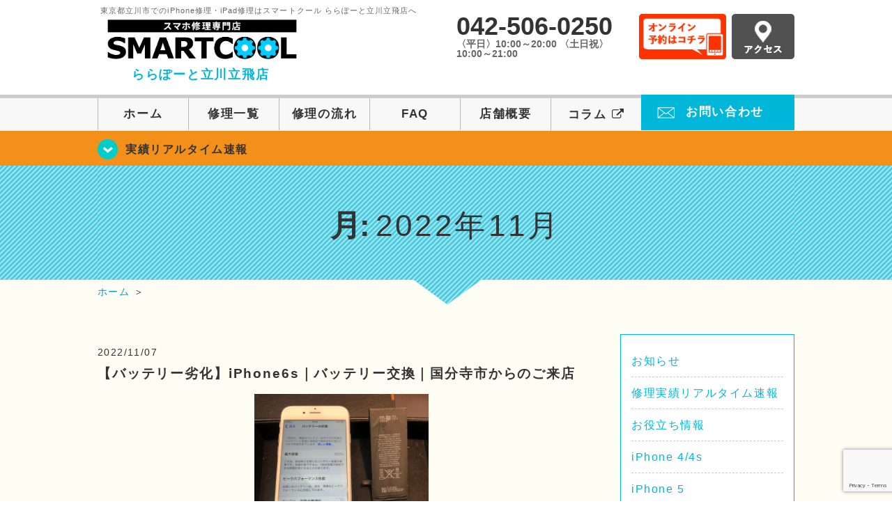

--- FILE ---
content_type: text/html; charset=UTF-8
request_url: https://smartcool-tachikawa.com/date/2022/11
body_size: 12625
content:
<!DOCTYPE HTML>
<html lang="ja">

<head>
  <!-- メタエリアここから -->
  <meta charset="UTF-8">
      <meta name="viewport" content="width=1110" />
    <!-- メタエリアここまで -->

  <!--ファビコン・ウェブクリップ　ここから-->
  <meta property="og:image" content="https://smartcool-tachikawa.com/wp-content/themes/smartcool-tachikawa/images/common/share.png">
  <link rel="icon" type="image/x-icon" href="https://smartcool-tachikawa.com/wp-content/themes/smartcool-tachikawa/images/common/favicon.ico">
  <link rel="shortcut icon" href="https://smartcool-tachikawa.com/wp-content/themes/smartcool-tachikawa/images/common/favicon.ico">
  <link rel="apple-touch-icon" href="https://smartcool-tachikawa.com/wp-content/themes/smartcool-tachikawa/images/common/favicon.ico">
  <!--ファビコン・ウェブクリップ　ここまで-->

  <!-- スタイルシート読み込みここから -->
  <link rel="stylesheet" href="https://smartcool-tachikawa.com/wp-content/themes/smartcool-tachikawa/css/common.css">
  <link rel="stylesheet" href="https://smartcool-tachikawa.com/wp-content/themes/smartcool-tachikawa/css/layout.css">
  <link rel="stylesheet" href="https://smartcool-tachikawa.com/wp-content/themes/smartcool-tachikawa/css/parts.css">
  <link rel="stylesheet" href="https://smartcool-tachikawa.com/wp-content/themes/smartcool-tachikawa/css/font-awesome.min.css">
  <link rel="stylesheet" href="https://smartcool-tachikawa.com/wp-content/themes/smartcool-tachikawa/css/slider-pro.min.css">
  <link rel="stylesheet" href="https://smartcool-tachikawa.com/wp-content/themes/smartcool-tachikawa/css/price-table.css">
  <link rel="stylesheet" href="https://smartcool-tachikawa.com/wp-content/themes/smartcool-tachikawa/js/SlickNav/dist/slicknav.css" />
  <link rel="stylesheet" href="https://smartcool-tachikawa.com/wp-content/themes/smartcool-tachikawa/css/top-latest-info.css">
  <!-- スタイルシート読み込みここまで -->

  <!-- JS読み込みここから -->
  <script src="https://smartcool-tachikawa.com/wp-content/themes/smartcool-tachikawa/js/jquery-1.11.2.min.js"></script>
  <script src="https://smartcool-tachikawa.com/wp-content/themes/smartcool-tachikawa/js/setup.js"></script>
  <script src="https://smartcool-tachikawa.com/wp-content/themes/smartcool-tachikawa/js/jquery.sliderPro.min.js"></script>
  <script src="https://smartcool-tachikawa.com/wp-content/themes/smartcool-tachikawa/js/SlickNav/dist/jquery.slicknav.min.js"></script>
  <script src="https://smartcool-tachikawa.com/wp-content/themes/smartcool-tachikawa/js/footer-discount-banner.js"></script>
  <script src="https://smartcool-tachikawa.com/wp-content/themes/smartcool-tachikawa/js/header.js"></script>
  <script src="https://smartcool-tachikawa.com/wp-content/themes/smartcool-tachikawa/js/slider.js"></script>
  <!-- JS読み込みここまで -->

  <!--[if lt IE 9]（編集不可領域）-->
  <script src="https://smartcool-tachikawa.com/wp-content/themes/smartcool-tachikawa/js/html5shiv.js"></script>
  <script src="https://smartcool-tachikawa.com/wp-content/themes/smartcool-tachikawa/js/selectivizr.js"></script>
  <script src="https://smartcool-tachikawa.com/wp-content/themes/smartcool-tachikawa/js/respond.js"></script>
  <!-- [endif] -->
  <!-- Global site tag (gtag.js) - Google Analytics -->
<script async src="https://www.googletagmanager.com/gtag/js?id=G-MHT68EM281"></script>
<script>
  window.dataLayer = window.dataLayer || [];
  function gtag(){dataLayer.push(arguments);}
  gtag('js', new Date());

  gtag('config', 'G-MHT68EM281');
</script>  <meta name='robots' content='noindex, follow' />

	<!-- This site is optimized with the Yoast SEO plugin v26.8 - https://yoast.com/product/yoast-seo-wordpress/ -->
	<title>11月 2022 - iPhone修理・iPad修理 スマートクール ららぽーと立川立飛店</title>
	<meta name="description" content="11月 2022 の記事一覧。東京都立川市でiPhone修理ならスマートクール ららぽーと立川立飛店へ。SMARTCOOLは総務大臣の登録を受けた「登録修理業者」です！総務省の厳しい審査基準をクリアしています。水濡れ水没からガラス割れまでiPhone・iPad・スマートフォン修理はスマートクールに安心してお任せ！" />
	<meta property="og:locale" content="ja_JP" />
	<meta property="og:type" content="website" />
	<meta property="og:title" content="11月 2022 - iPhone修理・iPad修理 スマートクール ららぽーと立川立飛店" />
	<meta property="og:description" content="11月 2022 の記事一覧。東京都立川市でiPhone修理ならスマートクール ららぽーと立川立飛店へ。SMARTCOOLは総務大臣の登録を受けた「登録修理業者」です！総務省の厳しい審査基準をクリアしています。水濡れ水没からガラス割れまでiPhone・iPad・スマートフォン修理はスマートクールに安心してお任せ！" />
	<meta property="og:url" content="https://smartcool-tachikawa.com/date/2022/11" />
	<meta property="og:site_name" content="iPhone修理・iPad修理 スマートクール ららぽーと立川立飛店" />
	<meta property="og:image" content="https://i0.wp.com/smartcool-tachikawa.com/wp-content/uploads/2025/04/yoast_image.png?fit=300%2C158&ssl=1" />
	<meta property="og:image:width" content="300" />
	<meta property="og:image:height" content="158" />
	<meta property="og:image:type" content="image/png" />
	<meta name="twitter:card" content="summary_large_image" />
	<script type="application/ld+json" class="yoast-schema-graph">{"@context":"https://schema.org","@graph":[{"@type":"CollectionPage","@id":"https://smartcool-tachikawa.com/date/2022/11","url":"https://smartcool-tachikawa.com/date/2022/11","name":"11月 2022 - iPhone修理・iPad修理 スマートクール ららぽーと立川立飛店","isPartOf":{"@id":"https://smartcool-tachikawa.com/#website"},"primaryImageOfPage":{"@id":"https://smartcool-tachikawa.com/date/2022/11#primaryimage"},"image":{"@id":"https://smartcool-tachikawa.com/date/2022/11#primaryimage"},"thumbnailUrl":"https://i0.wp.com/smartcool-tachikawa.com/wp-content/uploads/2022/11/6AB79F5D-113E-4394-8E65-BB562A614378.jpeg?fit=1280%2C1280&ssl=1","description":"11月 2022 の記事一覧。東京都立川市でiPhone修理ならスマートクール ららぽーと立川立飛店へ。SMARTCOOLは総務大臣の登録を受けた「登録修理業者」です！総務省の厳しい審査基準をクリアしています。水濡れ水没からガラス割れまでiPhone・iPad・スマートフォン修理はスマートクールに安心してお任せ！","inLanguage":"ja"},{"@type":"ImageObject","inLanguage":"ja","@id":"https://smartcool-tachikawa.com/date/2022/11#primaryimage","url":"https://i0.wp.com/smartcool-tachikawa.com/wp-content/uploads/2022/11/6AB79F5D-113E-4394-8E65-BB562A614378.jpeg?fit=1280%2C1280&ssl=1","contentUrl":"https://i0.wp.com/smartcool-tachikawa.com/wp-content/uploads/2022/11/6AB79F5D-113E-4394-8E65-BB562A614378.jpeg?fit=1280%2C1280&ssl=1","width":1280,"height":1280,"caption":"バッテリー交換したiPhone6s"},{"@type":"WebSite","@id":"https://smartcool-tachikawa.com/#website","url":"https://smartcool-tachikawa.com/","name":"iPhone修理・iPad修理 スマートクール ららぽーと立川立飛店","description":"iPhone修理・iPad修理ならスマートクール ららぽーと立川立飛店","potentialAction":[{"@type":"SearchAction","target":{"@type":"EntryPoint","urlTemplate":"https://smartcool-tachikawa.com/?s={search_term_string}"},"query-input":{"@type":"PropertyValueSpecification","valueRequired":true,"valueName":"search_term_string"}}],"inLanguage":"ja"}]}</script>
	<!-- / Yoast SEO plugin. -->


<link rel='dns-prefetch' href='//stats.wp.com' />
<link rel='dns-prefetch' href='//widgets.wp.com' />
<link rel='dns-prefetch' href='//s0.wp.com' />
<link rel='dns-prefetch' href='//0.gravatar.com' />
<link rel='dns-prefetch' href='//1.gravatar.com' />
<link rel='dns-prefetch' href='//2.gravatar.com' />
<link rel='preconnect' href='//i0.wp.com' />
<link rel='preconnect' href='//c0.wp.com' />
<style id='wp-img-auto-sizes-contain-inline-css' type='text/css'>
img:is([sizes=auto i],[sizes^="auto," i]){contain-intrinsic-size:3000px 1500px}
/*# sourceURL=wp-img-auto-sizes-contain-inline-css */
</style>
<style id='wp-emoji-styles-inline-css' type='text/css'>

	img.wp-smiley, img.emoji {
		display: inline !important;
		border: none !important;
		box-shadow: none !important;
		height: 1em !important;
		width: 1em !important;
		margin: 0 0.07em !important;
		vertical-align: -0.1em !important;
		background: none !important;
		padding: 0 !important;
	}
/*# sourceURL=wp-emoji-styles-inline-css */
</style>
<style id='wp-block-library-inline-css' type='text/css'>
:root{--wp-block-synced-color:#7a00df;--wp-block-synced-color--rgb:122,0,223;--wp-bound-block-color:var(--wp-block-synced-color);--wp-editor-canvas-background:#ddd;--wp-admin-theme-color:#007cba;--wp-admin-theme-color--rgb:0,124,186;--wp-admin-theme-color-darker-10:#006ba1;--wp-admin-theme-color-darker-10--rgb:0,107,160.5;--wp-admin-theme-color-darker-20:#005a87;--wp-admin-theme-color-darker-20--rgb:0,90,135;--wp-admin-border-width-focus:2px}@media (min-resolution:192dpi){:root{--wp-admin-border-width-focus:1.5px}}.wp-element-button{cursor:pointer}:root .has-very-light-gray-background-color{background-color:#eee}:root .has-very-dark-gray-background-color{background-color:#313131}:root .has-very-light-gray-color{color:#eee}:root .has-very-dark-gray-color{color:#313131}:root .has-vivid-green-cyan-to-vivid-cyan-blue-gradient-background{background:linear-gradient(135deg,#00d084,#0693e3)}:root .has-purple-crush-gradient-background{background:linear-gradient(135deg,#34e2e4,#4721fb 50%,#ab1dfe)}:root .has-hazy-dawn-gradient-background{background:linear-gradient(135deg,#faaca8,#dad0ec)}:root .has-subdued-olive-gradient-background{background:linear-gradient(135deg,#fafae1,#67a671)}:root .has-atomic-cream-gradient-background{background:linear-gradient(135deg,#fdd79a,#004a59)}:root .has-nightshade-gradient-background{background:linear-gradient(135deg,#330968,#31cdcf)}:root .has-midnight-gradient-background{background:linear-gradient(135deg,#020381,#2874fc)}:root{--wp--preset--font-size--normal:16px;--wp--preset--font-size--huge:42px}.has-regular-font-size{font-size:1em}.has-larger-font-size{font-size:2.625em}.has-normal-font-size{font-size:var(--wp--preset--font-size--normal)}.has-huge-font-size{font-size:var(--wp--preset--font-size--huge)}.has-text-align-center{text-align:center}.has-text-align-left{text-align:left}.has-text-align-right{text-align:right}.has-fit-text{white-space:nowrap!important}#end-resizable-editor-section{display:none}.aligncenter{clear:both}.items-justified-left{justify-content:flex-start}.items-justified-center{justify-content:center}.items-justified-right{justify-content:flex-end}.items-justified-space-between{justify-content:space-between}.screen-reader-text{border:0;clip-path:inset(50%);height:1px;margin:-1px;overflow:hidden;padding:0;position:absolute;width:1px;word-wrap:normal!important}.screen-reader-text:focus{background-color:#ddd;clip-path:none;color:#444;display:block;font-size:1em;height:auto;left:5px;line-height:normal;padding:15px 23px 14px;text-decoration:none;top:5px;width:auto;z-index:100000}html :where(.has-border-color){border-style:solid}html :where([style*=border-top-color]){border-top-style:solid}html :where([style*=border-right-color]){border-right-style:solid}html :where([style*=border-bottom-color]){border-bottom-style:solid}html :where([style*=border-left-color]){border-left-style:solid}html :where([style*=border-width]){border-style:solid}html :where([style*=border-top-width]){border-top-style:solid}html :where([style*=border-right-width]){border-right-style:solid}html :where([style*=border-bottom-width]){border-bottom-style:solid}html :where([style*=border-left-width]){border-left-style:solid}html :where(img[class*=wp-image-]){height:auto;max-width:100%}:where(figure){margin:0 0 1em}html :where(.is-position-sticky){--wp-admin--admin-bar--position-offset:var(--wp-admin--admin-bar--height,0px)}@media screen and (max-width:600px){html :where(.is-position-sticky){--wp-admin--admin-bar--position-offset:0px}}
/*wp_block_styles_on_demand_placeholder:6971211d5d72f*/
/*# sourceURL=wp-block-library-inline-css */
</style>
<style id='classic-theme-styles-inline-css' type='text/css'>
/*! This file is auto-generated */
.wp-block-button__link{color:#fff;background-color:#32373c;border-radius:9999px;box-shadow:none;text-decoration:none;padding:calc(.667em + 2px) calc(1.333em + 2px);font-size:1.125em}.wp-block-file__button{background:#32373c;color:#fff;text-decoration:none}
/*# sourceURL=/wp-includes/css/classic-themes.min.css */
</style>
<link rel='stylesheet' id='contact-form-7-css' href='https://smartcool-tachikawa.com/wp-content/plugins/contact-form-7/includes/css/styles.css?ver=' type='text/css' media='all' />
<link rel='stylesheet' id='ez-toc-css' href='https://smartcool-tachikawa.com/wp-content/plugins/easy-table-of-contents/assets/css/screen.min.css?ver=' type='text/css' media='all' />
<style id='ez-toc-inline-css' type='text/css'>
div#ez-toc-container .ez-toc-title {font-size: 120%;}div#ez-toc-container .ez-toc-title {font-weight: 500;}div#ez-toc-container ul li , div#ez-toc-container ul li a {font-size: 95%;}div#ez-toc-container ul li , div#ez-toc-container ul li a {font-weight: 500;}div#ez-toc-container nav ul ul li {font-size: 90%;}.ez-toc-box-title {font-weight: bold; margin-bottom: 10px; text-align: center; text-transform: uppercase; letter-spacing: 1px; color: #666; padding-bottom: 5px;position:absolute;top:-4%;left:5%;background-color: inherit;transition: top 0.3s ease;}.ez-toc-box-title.toc-closed {top:-25%;}
.ez-toc-container-direction {direction: ltr;}.ez-toc-counter ul{counter-reset: item ;}.ez-toc-counter nav ul li a::before {content: counters(item, '.', decimal) '. ';display: inline-block;counter-increment: item;flex-grow: 0;flex-shrink: 0;margin-right: .2em; float: left; }.ez-toc-widget-direction {direction: ltr;}.ez-toc-widget-container ul{counter-reset: item ;}.ez-toc-widget-container nav ul li a::before {content: counters(item, '.', decimal) '. ';display: inline-block;counter-increment: item;flex-grow: 0;flex-shrink: 0;margin-right: .2em; float: left; }
/*# sourceURL=ez-toc-inline-css */
</style>
<link rel='stylesheet' id='jetpack_likes-css' href='https://c0.wp.com/p/jetpack/15.4/modules/likes/style.css' type='text/css' media='all' />
<link rel='stylesheet' id='wp-pagenavi-css' href='https://smartcool-tachikawa.com/wp-content/plugins/wp-pagenavi/pagenavi-css.css?ver=' type='text/css' media='all' />
<script type="text/javascript" src="https://c0.wp.com/c/6.9/wp-includes/js/jquery/jquery.min.js" id="jquery-core-js"></script>
<script type="text/javascript" src="https://c0.wp.com/c/6.9/wp-includes/js/jquery/jquery-migrate.min.js" id="jquery-migrate-js"></script>
<link rel="https://api.w.org/" href="https://smartcool-tachikawa.com/wp-json/" /><link rel="EditURI" type="application/rsd+xml" title="RSD" href="https://smartcool-tachikawa.com/xmlrpc.php?rsd" />
<meta name="generator" content="WordPress 6.9" />
	<style>img#wpstats{display:none}</style>
		<style type="text/css">.recentcomments a{display:inline !important;padding:0 !important;margin:0 !important;}</style><!-- 必須テンプレートタグ -->
</head>

<body>
  <article id="conbox">
    <header id="header">
      <div class="header-inner clearfix">
        <div class="header-logo-box">
          <a href="https://smartcool-tachikawa.com/">
                          <p class="header-logo-txt"><span>東京都立川市でのiPhone修理・iPad修理はスマートクール ららぽーと立川立飛店へ</span>
                <img class="header-logo-image" src="https://smartcool-tachikawa.com/wp-content/themes/smartcool-tachikawa/images/common/img_logo_pc.png" width="300" height="63" alt="スマートクール ららぽーと立川立飛店" />
                <p class="header-logo-shop-name">ららぽーと立川立飛店</p>
              </p>
                      </a>
        </div>
        <!-- /logo-box -->

        <!-- infoここから -->
        <div class="header-info-box clearfix">

          <div class="header-tel-box">
            <p class="header-tel">042-506-0250</p>
            <p class="header-time">〈平日〉10:00～20:00 〈土日祝〉10:00～21:00</p>
            <!-- <p class="header-time-temporary"></p> -->
          </div>

          <div class="header-info-btn-box">
            <div class="header-info-btn01">
              <a href="https://select-type.com/rsv/?id=36WdKE6gN9I&c_id=188119&w_flg=1" target="blank"><img src="https://smartcool-tachikawa.com/wp-content/themes/smartcool-tachikawa/images/common/btn_reserve.jpg" width="125" height="65" alt="オンライン予約はコチラ" /></a>
            </div>
            <div class="header-info-btn02">
              <a href="https://smartcool-tachikawa.com/about#access"><img src="https://smartcool-tachikawa.com/wp-content/themes/smartcool-tachikawa/images/top/btn_access.gif" width="90" height="65" alt="アクセス" /></a>
            </div>
          </div>

        </div>
      </div>
      <!-- infoここまで -->

      <!-- スマホ用ナビここから -->
      <!-- SP MENU -->
      <div class="menu-overlay"></div>
      <!-- メニュー／電話／ネット予約 -->

      <!-- ナビゲーションボタン -->
      <div class="bottom-nav">
        <a href="#" class="bottom-nav-item js-menu-toggle">メニュー</a>
        <a href="#" class="bottom-nav-item js-tel-toggle">電話</a>
        <a href="#" class="bottom-nav-item js-reserve-toggle">ネット予約</a>
      </div>

      <!-- メニュー -->
      <div class="sp-fixed-header">
        <div class="menu main-menu">
          <div class="menu-list">
            <a href="https://smartcool-tachikawa.com/">ホーム</a><br>
            <a href="https://smartcool-tachikawa.com/repair">修理一覧</a><br>
            <a href="https://smartcool-tachikawa.com/flow">修理の流れ</a><br>
            <a href="https://smartcool-tachikawa.com/faq">FAQ</a><br>
            <a href="https://smartcool-tachikawa.com/about">店舗概要</a><br>
            <a href="https://smartcool-group.com/media" target="_blank">
              コラム <i class="fa fa-external-link" aria-hidden="true"></i>
            </a><br>
            <a href="https://smartcool-tachikawa.com/contact">お問い合わせ</a><br>
          </div>
        </div>
      </div>

      <!-- 電話メニュー -->
      <div class="sp-fixed-header">
        <div class="menu tell-menu">
          <div class="menu-list">
            <a href="tel:042-506-0250"><i class="fa fa-phone"></i> ららぽーと立川立飛店</a>
          </div>
        </div>
      </div>


      <!-- ネット予約メニュー -->
      <div class="sp-fixed-header">
        <div class="menu reserve-menu">
          <div class="menu-list">
            <a href="https://select-type.com/rsv/?id=36WdKE6gN9I&c_id=188119&w_flg=1"><i class="fa fa-calendar"></i>ららぽーと立川立飛店</a>
          </div>
        </div>
      </div>
      <!-- スマホ用ナビここまで -->
      <!-- PC用ナビここから -->
      <nav>
        <ul id="globalnav">
          <li><a href="https://smartcool-tachikawa.com/">ホーム</a></li>
          <li><a href="https://smartcool-tachikawa.com/repair">修理一覧</a></li>
          <li><a href="https://smartcool-tachikawa.com/flow">修理の流れ</a></li>
          <li><a href="https://smartcool-tachikawa.com/faq">FAQ</a></li>
          <li><a href="https://smartcool-tachikawa.com/about">店舗概要</a></li>
          <li><a href="https://smartcool-group.com/media" target="_blank">コラム <i class="fa fa-external-link" aria-hidden="true" style="font-size: inherit;padding: 0;"></i></a></li>
          <li class="header-contact"><a href="https://smartcool-tachikawa.com/contact">お問い合わせ</a></li>
        </ul>
        <!-- PC用ナビここまで -->
      </nav>
    </header>

    <!-- トップページメインイメージここから -->
          <section class="bg-top-eyecatch mb0">
        <div class="bg-eyecatch01">
          <div class="contents">
            <p class="campaign-info"><a href="https://smartcool-tachikawa.com/realtime">実績リアルタイム速報</a></p>
          </div>
        </div>
      </section>

      <div class="img-sub">
                  <h1>月: <span>2022年11月</span></h1>              </div><!-- /img-main-sub -->
        <!-- 下層メインイメージここまで -->

    <div id="wrapper">
      <!-- パンくずここから -->
              <div id="breadcrumbs" itemscope itemtype="https://schema.org/BreadcrumbList"><ul><li itemprop="itemListElement" itemscope itemtype="https://schema.org/ListItem" class="breadcrumb-top"><a itemprop="item" href="https://smartcool-tachikawa.com/"><span itemprop="name">ホーム</span></a><meta itemprop="position" content="1" /></li><li aria-hidden="true">&nbsp;＞&nbsp;</li></ul></div>            <!-- パンくずここまで -->
<section>
  <div class="contents">

    <div class="contents-main">

      <ul class="box-category-list">
                    <li>
              <p class="post-date">2022/11/07</p>
              <h2 class="post-title"><a href="https://smartcool-tachikawa.com/realtime/6925">【バッテリー劣化】iPhone6s｜バッテリー交換｜国分寺市からのご来店</a></h2>
              <div class="cat-post-content mb30">
                <p class="post-thumbnail">
                  <img width="1280" height="1280" src="https://i0.wp.com/smartcool-tachikawa.com/wp-content/uploads/2022/11/6AB79F5D-113E-4394-8E65-BB562A614378.jpeg?fit=1280%2C1280&amp;ssl=1" class="attachment-full size-full wp-post-image" alt="【バッテリー劣化】iPhone6s｜バッテリー交換｜国分寺市からのご来店" decoding="async" fetchpriority="high" />                </p>
                &nbsp;
こんばんは！スマートクールららぽーと立川立飛店です🍒
&nbsp;

&nbsp;
先日当店に修理のご依頼でご来店されたお客様は
「充電の減りも速く操作してると動作が鈍い…」と
お悩みで、iPhone6sのバッテリー交換ご希望でした📱
&nbsp;
&nbsp;

Contents（……              </div>
              <div class="cat-post-more"><a href="https://smartcool-tachikawa.com/realtime/6925"><img src="https://smartcool-tachikawa.com/wp-content/themes/smartcool-tachikawa/images/common/btn_more.gif" /></a></div>
            </li>
                    <li>
              <p class="post-date">2022/11/07</p>
              <h2 class="post-title"><a href="https://smartcool-tachikawa.com/realtime/6922">【ガラス破損】iPhone11｜画面交換｜武蔵村山市からのご来店</a></h2>
              <div class="cat-post-content mb30">
                <p class="post-thumbnail">
                  <img width="2560" height="1920" src="https://i0.wp.com/smartcool-tachikawa.com/wp-content/uploads/2022/11/56AA6B8B-EE99-4EB8-80D1-F641F2A47EEC-scaled.jpeg?fit=2560%2C1920&amp;ssl=1" class="attachment-full size-full wp-post-image" alt="【ガラス破損】iPhone11｜画面交換｜武蔵村山市からのご来店" decoding="async" />                </p>
                &nbsp;
こんばんは！スマートクールららぽーと立川立飛店です🍒
&nbsp;

&nbsp;
先日当店に修理のご依頼でご来店されたお客様は
「iPhoneを落として画面が割れてしまった…」と
お悩みで、iPhone11の画面交換ご希望でした📱
&nbsp;
&nbsp;

Contents（目……              </div>
              <div class="cat-post-more"><a href="https://smartcool-tachikawa.com/realtime/6922"><img src="https://smartcool-tachikawa.com/wp-content/themes/smartcool-tachikawa/images/common/btn_more.gif" /></a></div>
            </li>
                    <li>
              <p class="post-date">2022/11/07</p>
              <h2 class="post-title"><a href="https://smartcool-tachikawa.com/realtime/6920">【充電の減りが速い】iPhone8｜バッテリー交換｜立川市からのご来店</a></h2>
              <div class="cat-post-content mb30">
                <p class="post-thumbnail">
                  <img width="2560" height="1920" src="https://i0.wp.com/smartcool-tachikawa.com/wp-content/uploads/2022/11/FFBCCACC-D523-4532-843A-04B900E401CD-scaled.jpeg?fit=2560%2C1920&amp;ssl=1" class="attachment-full size-full wp-post-image" alt="【充電の減りが速い】iPhone8｜バッテリー交換｜立川市からのご来店" decoding="async" />                </p>
                &nbsp;
こんにちは！スマートクールららぽーと立川立飛店です🔨
&nbsp;

&nbsp;
先日当店に修理のご依頼でご来店されたお客様は
「充電の減りが速くて使いづらい…」とお悩みで
iPhone8のバッテリー交換ご希望でした📱
&nbsp;

Contents（目次）

	

	【👪……              </div>
              <div class="cat-post-more"><a href="https://smartcool-tachikawa.com/realtime/6920"><img src="https://smartcool-tachikawa.com/wp-content/themes/smartcool-tachikawa/images/common/btn_more.gif" /></a></div>
            </li>
                    <li>
              <p class="post-date">2022/11/06</p>
              <h2 class="post-title"><a href="https://smartcool-tachikawa.com/realtime/6907">【相手の声がきこえない👂🙅】iPhone XS|イヤースピーカー交換｜ららぽーと立川立飛</a></h2>
              <div class="cat-post-content mb30">
                <p class="post-thumbnail">
                  <img width="1280" height="1280" src="https://i0.wp.com/smartcool-tachikawa.com/wp-content/uploads/2022/11/40F21D48-4B11-40AE-BDC4-9FBD374467B0.jpeg?fit=1280%2C1280&amp;ssl=1" class="attachment-full size-full wp-post-image" alt="【相手の声がきこえない👂🙅】iPhone XS|イヤースピーカー交換｜ららぽーと立川立飛" decoding="async" loading="lazy" />                </p>
                こんにちは、スマートクールららぽーと立川立飛店です🎈

先日当店に修理のご依頼でご来店されたお客様は
「電話の時に相手の声が聞こえない。聞こえてもすごく小さくて聞き取れない」
とのことでiPhone XSのイヤースピーカー交換をご希望でした📱
&nbsp;

Contents（目次）

	

	【……              </div>
              <div class="cat-post-more"><a href="https://smartcool-tachikawa.com/realtime/6907"><img src="https://smartcool-tachikawa.com/wp-content/themes/smartcool-tachikawa/images/common/btn_more.gif" /></a></div>
            </li>
                    <li>
              <p class="post-date">2022/11/05</p>
              <h2 class="post-title"><a href="https://smartcool-tachikawa.com/realtime/6897">【まだサブ機として使いたい】iPhone SE初代｜バッテリー交換｜立川市からのご来店｜ららぽーと立川立飛</a></h2>
              <div class="cat-post-content mb30">
                <p class="post-thumbnail">
                  <img width="2560" height="1920" src="https://i0.wp.com/smartcool-tachikawa.com/wp-content/uploads/2022/11/AB1C204A-4FA1-42A3-8E54-175E6694C9DD-scaled-e1667629787823.jpeg?fit=2560%2C1920&amp;ssl=1" class="attachment-full size-full wp-post-image" alt="【まだサブ機として使いたい】iPhone SE初代｜バッテリー交換｜立川市からのご来店｜ららぽーと立川立飛" decoding="async" loading="lazy" />                </p>
                こんにちは、スマートクールららぽーと立川立飛店です🎈

先日当店に修理のご依頼でご来店されたお客様は
「充電の減りが速いが放置していたが使いづらくなってきたから…」
とのことでiPhone SE初代のバッテリー交換をご希望でした📱
&nbsp;

Contents（目次）

	

	

	【お……              </div>
              <div class="cat-post-more"><a href="https://smartcool-tachikawa.com/realtime/6897"><img src="https://smartcool-tachikawa.com/wp-content/themes/smartcool-tachikawa/images/common/btn_more.gif" /></a></div>
            </li>
                    <li>
              <p class="post-date">2022/11/04</p>
              <h2 class="post-title"><a href="https://smartcool-tachikawa.com/realtime/6883">【起動不可】iPhoneSE(第一世代)｜バッテリー交換｜国分寺市からのご来店</a></h2>
              <div class="cat-post-content mb30">
                <p class="post-thumbnail">
                  <img width="2560" height="2560" src="https://i0.wp.com/smartcool-tachikawa.com/wp-content/uploads/2022/11/6431D243-6733-4F46-9EBF-2C015B83B959-scaled.jpeg?fit=2560%2C2560&amp;ssl=1" class="attachment-full size-full wp-post-image" alt="【起動不可】iPhoneSE(第一世代)｜バッテリー交換｜国分寺市からのご来店" decoding="async" loading="lazy" />                </p>
                &nbsp;
こんばんは！スマートクールららぽーと立川立飛店です🍒
&nbsp;

&nbsp;
先日当店に修理のご依頼でご来店されたお客様は
「昔使っていたiPhoneの電源が点かない…」とお悩みで
iPhoneSE(第一世代)のバッテリー交換ご希望でした📱
&nbsp;
&nbsp;

Con……              </div>
              <div class="cat-post-more"><a href="https://smartcool-tachikawa.com/realtime/6883"><img src="https://smartcool-tachikawa.com/wp-content/themes/smartcool-tachikawa/images/common/btn_more.gif" /></a></div>
            </li>
                    <li>
              <p class="post-date">2022/11/04</p>
              <h2 class="post-title"><a href="https://smartcool-tachikawa.com/realtime/6882">【勝手に再起動する】iPhoneX｜バッテリー交換｜所沢市からのご来店</a></h2>
              <div class="cat-post-content mb30">
                <p class="post-thumbnail">
                  <img width="2560" height="2560" src="https://i0.wp.com/smartcool-tachikawa.com/wp-content/uploads/2022/11/F77D25E9-EBCA-4531-A49E-CF950A6613CB-scaled.jpeg?fit=2560%2C2560&amp;ssl=1" class="attachment-full size-full wp-post-image" alt="【勝手に再起動する】iPhoneX｜バッテリー交換｜所沢市からのご来店" decoding="async" loading="lazy" />                </p>
                &nbsp;
こんばんは！スマートクールららぽーと立川立飛店です🔨
&nbsp;

&nbsp;
先日当店に修理のご依頼でご来店されたお客様は
「電源ボタンを押していないのに勝手に再起動する…」と
お悩みで、iPhoneXのバッテリー交換ご希望でした📱
&nbsp;

Contents（目次）
……              </div>
              <div class="cat-post-more"><a href="https://smartcool-tachikawa.com/realtime/6882"><img src="https://smartcool-tachikawa.com/wp-content/themes/smartcool-tachikawa/images/common/btn_more.gif" /></a></div>
            </li>
                    <li>
              <p class="post-date">2022/11/04</p>
              <h2 class="post-title"><a href="https://smartcool-tachikawa.com/realtime/6881">【充電の減りが速い】iPhoneX｜バッテリー交換｜立川市からのご来店</a></h2>
              <div class="cat-post-content mb30">
                <p class="post-thumbnail">
                  <img width="1920" height="2560" src="https://i0.wp.com/smartcool-tachikawa.com/wp-content/uploads/2022/11/99DB527F-F2F5-4D7B-BAA2-3CB20294876E-scaled.jpeg?fit=1920%2C2560&amp;ssl=1" class="attachment-full size-full wp-post-image" alt="【充電の減りが速い】iPhoneX｜バッテリー交換｜立川市からのご来店" decoding="async" loading="lazy" />                </p>
                &nbsp;
こんばんは！スマートクールららぽーと立川立飛店です🍒
&nbsp;

&nbsp;
先日当店に修理のご依頼でご来店されたお客様は
「ここ数年充電の減りが速いまま使っている…」と
お悩みで、iPhoneXのバッテリー交換ご希望でした📱
&nbsp;

Contents（目次）

	……              </div>
              <div class="cat-post-more"><a href="https://smartcool-tachikawa.com/realtime/6881"><img src="https://smartcool-tachikawa.com/wp-content/themes/smartcool-tachikawa/images/common/btn_more.gif" /></a></div>
            </li>
                    <li>
              <p class="post-date">2022/11/02</p>
              <h2 class="post-title"><a href="https://smartcool-tachikawa.com/realtime/6870">iPhone11｜ちょっと落としただけなのに❕｜ららぽーと立川立飛</a></h2>
              <div class="cat-post-content mb30">
                <p class="post-thumbnail">
                  <img width="1280" height="1280" src="https://i0.wp.com/smartcool-tachikawa.com/wp-content/uploads/2022/11/5A255374-7A70-49D6-8367-A1C75468E689.jpeg?fit=1280%2C1280&amp;ssl=1" class="attachment-full size-full wp-post-image" alt="iPhone11｜ちょっと落としただけなのに❕｜ららぽーと立川立飛" decoding="async" loading="lazy" />                </p>
                こんにちは、スマートクールららぽーと立川立飛店です🎈

先日当店に修理のご依頼でご来店されたお客様は
「ちょっと落としただけなのに画面が割れてしまった…」
とのことでiPhone 11の画面・液晶交換のご希望でした📱

Contents（目次）

	

	

	【お客様情報👪】
	●液晶を衝撃……              </div>
              <div class="cat-post-more"><a href="https://smartcool-tachikawa.com/realtime/6870"><img src="https://smartcool-tachikawa.com/wp-content/themes/smartcool-tachikawa/images/common/btn_more.gif" /></a></div>
            </li>
              </ul>

      <div class="cat-post-page-navi">
              </div>

    </div>

    <div id="sidebar">
  <section>
    <div class="news_category">

      <ul class="archive_list">
        	<li class="cat-item cat-item-2"><a href="https://smartcool-tachikawa.com/blog">お知らせ</a>
</li>
	<li class="cat-item cat-item-3"><a href="https://smartcool-tachikawa.com/realtime">修理実績リアルタイム速報</a>
</li>
	<li class="cat-item cat-item-4"><a href="https://smartcool-tachikawa.com/cat-tips">お役立ち情報</a>
</li>
	<li class="cat-item cat-item-5"><a href="https://smartcool-tachikawa.com/iphone4s">iPhone 4/4s</a>
</li>
	<li class="cat-item cat-item-6"><a href="https://smartcool-tachikawa.com/iphone5">iPhone 5</a>
</li>
	<li class="cat-item cat-item-7"><a href="https://smartcool-tachikawa.com/iphone5s">iPhone 5s</a>
</li>
	<li class="cat-item cat-item-8"><a href="https://smartcool-tachikawa.com/iphone5c">iPhone 5c</a>
</li>
	<li class="cat-item cat-item-9"><a href="https://smartcool-tachikawa.com/iphonese">iPhone SE</a>
</li>
	<li class="cat-item cat-item-10"><a href="https://smartcool-tachikawa.com/iphone6">iPhone 6</a>
</li>
	<li class="cat-item cat-item-11"><a href="https://smartcool-tachikawa.com/iphone6plus">iPhone 6 Plus</a>
</li>
	<li class="cat-item cat-item-12"><a href="https://smartcool-tachikawa.com/iphone6s">iPhone 6s</a>
</li>
	<li class="cat-item cat-item-13"><a href="https://smartcool-tachikawa.com/iphone6splus">iPhone 6s Plus</a>
</li>
	<li class="cat-item cat-item-14"><a href="https://smartcool-tachikawa.com/iphone7">iPhone 7</a>
</li>
	<li class="cat-item cat-item-15"><a href="https://smartcool-tachikawa.com/iphone7plus">iPhone 7 Plus</a>
</li>
	<li class="cat-item cat-item-16"><a href="https://smartcool-tachikawa.com/iphone8">iPhone 8</a>
</li>
	<li class="cat-item cat-item-17"><a href="https://smartcool-tachikawa.com/iphone8plus">iPhone 8 Plus</a>
</li>
	<li class="cat-item cat-item-18"><a href="https://smartcool-tachikawa.com/iphonex">iPhone X</a>
</li>
	<li class="cat-item cat-item-20"><a href="https://smartcool-tachikawa.com/ihonexr">iPhone XR</a>
</li>
	<li class="cat-item cat-item-19"><a href="https://smartcool-tachikawa.com/iphonexs">iPhone Xs</a>
</li>
	<li class="cat-item cat-item-21"><a href="https://smartcool-tachikawa.com/iphonexsmax">iPhone Xs Max</a>
</li>
	<li class="cat-item cat-item-22"><a href="https://smartcool-tachikawa.com/iphone11">iPhone 11</a>
</li>
	<li class="cat-item cat-item-23"><a href="https://smartcool-tachikawa.com/iphone11pro">iPhone 11 Pro</a>
</li>
	<li class="cat-item cat-item-24"><a href="https://smartcool-tachikawa.com/iphone11promax">iPhone 11 Pro Max</a>
</li>
	<li class="cat-item cat-item-25"><a href="https://smartcool-tachikawa.com/iphonese2">iPhone SE 2</a>
</li>
	<li class="cat-item cat-item-26"><a href="https://smartcool-tachikawa.com/iphone12">iPhone 12</a>
</li>
	<li class="cat-item cat-item-27"><a href="https://smartcool-tachikawa.com/iphone12mini">iPhone 12 mini</a>
</li>
	<li class="cat-item cat-item-28"><a href="https://smartcool-tachikawa.com/iphone12pro">iPhone 12 Pro</a>
</li>
	<li class="cat-item cat-item-29"><a href="https://smartcool-tachikawa.com/iphone12promax">iPhone 12 Pro Max</a>
</li>
	<li class="cat-item cat-item-31"><a href="https://smartcool-tachikawa.com/ipad">iPad</a>
</li>
	<li class="cat-item cat-item-30"><a href="https://smartcool-tachikawa.com/android">Android</a>
</li>
	<li class="cat-item cat-item-32"><a href="https://smartcool-tachikawa.com/switch">Switch</a>
</li>
	<li class="cat-item cat-item-34"><a href="https://smartcool-tachikawa.com/cat-coating">ガラスコーティング</a>
</li>
	<li class="cat-item cat-item-37"><a href="https://smartcool-tachikawa.com/campaign">キャンペーン</a>
</li>
	<li class="cat-item cat-item-39"><a href="https://smartcool-tachikawa.com/security">安心3ヶ月保証について</a>
</li>
	<li class="cat-item cat-item-35"><a href="https://smartcool-tachikawa.com/cat-accessory">スマホアクセサリー</a>
</li>
	<li class="cat-item cat-item-33"><a href="https://smartcool-tachikawa.com/voice">お客様の声</a>
</li>
      </ul>



      <ul class="archive_list">
        	<li><a href='https://smartcool-tachikawa.com/date/2025/11'>2025年11月</a></li>
	<li><a href='https://smartcool-tachikawa.com/date/2025/10'>2025年10月</a></li>
	<li><a href='https://smartcool-tachikawa.com/date/2025/09'>2025年9月</a></li>
	<li><a href='https://smartcool-tachikawa.com/date/2025/08'>2025年8月</a></li>
	<li><a href='https://smartcool-tachikawa.com/date/2025/07'>2025年7月</a></li>
	<li><a href='https://smartcool-tachikawa.com/date/2025/06'>2025年6月</a></li>
	<li><a href='https://smartcool-tachikawa.com/date/2025/05'>2025年5月</a></li>
	<li><a href='https://smartcool-tachikawa.com/date/2025/04'>2025年4月</a></li>
	<li><a href='https://smartcool-tachikawa.com/date/2025/03'>2025年3月</a></li>
	<li><a href='https://smartcool-tachikawa.com/date/2025/02'>2025年2月</a></li>
	<li><a href='https://smartcool-tachikawa.com/date/2025/01'>2025年1月</a></li>
	<li><a href='https://smartcool-tachikawa.com/date/2024/12'>2024年12月</a></li>
	<li><a href='https://smartcool-tachikawa.com/date/2024/11'>2024年11月</a></li>
	<li><a href='https://smartcool-tachikawa.com/date/2024/10'>2024年10月</a></li>
	<li><a href='https://smartcool-tachikawa.com/date/2024/08'>2024年8月</a></li>
	<li><a href='https://smartcool-tachikawa.com/date/2024/07'>2024年7月</a></li>
	<li><a href='https://smartcool-tachikawa.com/date/2024/06'>2024年6月</a></li>
	<li><a href='https://smartcool-tachikawa.com/date/2024/05'>2024年5月</a></li>
	<li><a href='https://smartcool-tachikawa.com/date/2024/04'>2024年4月</a></li>
	<li><a href='https://smartcool-tachikawa.com/date/2024/03'>2024年3月</a></li>
	<li><a href='https://smartcool-tachikawa.com/date/2023/10'>2023年10月</a></li>
	<li><a href='https://smartcool-tachikawa.com/date/2023/09'>2023年9月</a></li>
	<li><a href='https://smartcool-tachikawa.com/date/2023/08'>2023年8月</a></li>
	<li><a href='https://smartcool-tachikawa.com/date/2023/07'>2023年7月</a></li>
	<li><a href='https://smartcool-tachikawa.com/date/2023/06'>2023年6月</a></li>
	<li><a href='https://smartcool-tachikawa.com/date/2023/05'>2023年5月</a></li>
	<li><a href='https://smartcool-tachikawa.com/date/2023/04'>2023年4月</a></li>
	<li><a href='https://smartcool-tachikawa.com/date/2023/03'>2023年3月</a></li>
	<li><a href='https://smartcool-tachikawa.com/date/2023/02'>2023年2月</a></li>
	<li><a href='https://smartcool-tachikawa.com/date/2023/01'>2023年1月</a></li>
	<li><a href='https://smartcool-tachikawa.com/date/2022/12'>2022年12月</a></li>
	<li><a href='https://smartcool-tachikawa.com/date/2022/11' aria-current="page">2022年11月</a></li>
	<li><a href='https://smartcool-tachikawa.com/date/2022/10'>2022年10月</a></li>
	<li><a href='https://smartcool-tachikawa.com/date/2022/09'>2022年9月</a></li>
	<li><a href='https://smartcool-tachikawa.com/date/2022/08'>2022年8月</a></li>
	<li><a href='https://smartcool-tachikawa.com/date/2022/07'>2022年7月</a></li>
	<li><a href='https://smartcool-tachikawa.com/date/2022/06'>2022年6月</a></li>
	<li><a href='https://smartcool-tachikawa.com/date/2022/05'>2022年5月</a></li>
	<li><a href='https://smartcool-tachikawa.com/date/2022/04'>2022年4月</a></li>
	<li><a href='https://smartcool-tachikawa.com/date/2022/03'>2022年3月</a></li>
	<li><a href='https://smartcool-tachikawa.com/date/2022/02'>2022年2月</a></li>
	<li><a href='https://smartcool-tachikawa.com/date/2022/01'>2022年1月</a></li>
	<li><a href='https://smartcool-tachikawa.com/date/2021/12'>2021年12月</a></li>
	<li><a href='https://smartcool-tachikawa.com/date/2021/11'>2021年11月</a></li>
	<li><a href='https://smartcool-tachikawa.com/date/2021/10'>2021年10月</a></li>
	<li><a href='https://smartcool-tachikawa.com/date/2021/04'>2021年4月</a></li>
      </ul>

    </div>
  </section>
</div>
<!--/sidebar -->

  </div>
</section>


  <section class="bg-cmn-bnr">
    <div class="contents">
      <div class="common-bnr-box02 clearfix">
<p class="common-bnr01"><a href="tel:042-506-0250"><img src="https://smartcool-tachikawa.com/wp-content/themes/smartcool-tachikawa/images/common/bnr_common02.png?v3" alt="気軽にお問い合わせ下さい" width="478" height="126"></a></p>
<p class="common-bnr02"><a href="https://smartcool-tachikawa.com/contact"><img src="https://smartcool-tachikawa.com/wp-content/themes/smartcool-tachikawa/images/common/bnr_common03.png" alt="メールでのお問い合わせはこちら" width="478" height="126"></a></p>
</div>    </div>
  </section>
</div><!--wrapper-->
</article><!--/conbox -->

<footer>

  <div id="pagetop">
    <a href="#header"><img src="https://smartcool-tachikawa.com/wp-content/themes/smartcool-tachikawa/images/common/btn_pagetop.png" width="60" height="60" alt="ページトップ" /></a>
  </div><!--/pagetop-->
    <div class="discount">
    <div class="discount-header">
      ご来店予約で割引致します！
      <span class="discount-icon">+</span>
    </div>
    <div class="discount-content">
              <div class="discount-item">
          <div class="discount-item-header">
            来店予約で¥1000割引!!
          </div>
          <ul class="discount-item-details">
                          <li>
                <p>※5500円以上の修理対象</p>
              </li>
                        <li>
              <p>※コーティング・各種メンテは対象外</p>
            </li>
          </ul>
          <a href="https://select-type.com/rsv/?id=36WdKE6gN9I&amp;c_id=188119&amp;w_flg=1" class="discount-button" target="_blank">
            ららぽーと立川立飛店<br>予約フォームへ
          </a>
        </div>
          </div>
  </div>

  <div class="footer-outer">
    <div class="footer-inner">
      <div id="box-ft-info">
        <div class="footer-logo-box mb10">
          <p class="footer-logo-txt02">iPhone修理・iPad修理 <span class="footer-logo-txt03">地域最安値</span></p>
          <p class="footer-logo-txt01">スマートクール ららぽーと立川立飛店</p>
        </div><!--/footer-logo-->
        <div class="footer-address-box">
          <p>〒190-0015<br>東京都立川市泉町935-1 ららぽーと立川立飛 3階</p>
          <p>〈平日〉10:00～20:00 〈土日祝〉10:00～21:00</p>
        </div>
        <div class="footer-tel-box mb15">
          <p><i class="fa fa-mobile" aria-hidden="true"></i> 042-506-0250</p>
        </div>
        <div class="footer-img-box">
          <img src="https://smartcool-tachikawa.com/wp-content/themes/smartcool-tachikawa/images/common/bnr_creditcards.gif" width="340" height="98" alt="クレジットカード" />
        </div>
      </div>

      <div id="box-ft-nav">
        <ul class="clearfix">
          <li class="footer-nav01 footer-nav-list01">
            <ul>
              <li><a href="https://smartcool-tachikawa.com/">ホーム</a></li>
            </ul>
          </li>
          <li class="footer-nav01 footer-nav-list02">
            <ul>
              <li><a href="https://smartcool-tachikawa.com/repair/">修理一覧</a></li>
              <li class="sp-none"><a href="https://smartcool-tachikawa.com/repair/menu01/">-&nbsp;ガラス液晶交換修理</a></li>
              <li class="sp-none"><a href="https://smartcool-tachikawa.com/repair/menu02/">-&nbsp;スリープボタン交換修理（電源ボタン）</a></li>
              <li class="sp-none"><a href="https://smartcool-tachikawa.com/repair/menu03/">-&nbsp;ホームボタン交換修理</a></li>
              <li class="sp-none"><a href="https://smartcool-tachikawa.com/repair/menu04/">-&nbsp;カメラ交換修理</a></li>
              <li class="sp-none"><a href="https://smartcool-tachikawa.com/repair/menu05/">-&nbsp;ドックコネクタ交換修理</a></li>
              <li class="sp-none"><a href="https://smartcool-tachikawa.com/repair/menu06/">-&nbsp;スピーカー交換修理</a></li>
              <li class="sp-none"><a href="https://smartcool-tachikawa.com/repair/menu07/">-&nbsp;水没復旧修理</a></li>
              <li class="sp-none"><a href="https://smartcool-tachikawa.com/repair/menu08/">-&nbsp;バッテリー交換修理</a></li>
              <li class="sp-none"><a href="https://smartcool-tachikawa.com/repair/menu10/">-&nbsp;Android修理</a></li>
              <li class="sp-none"><a href="https://smartcool-tachikawa.com/repair/menu11/">-&nbsp;Nintendo Switch修理</a></li>
            </ul>
          </li>
          <li class="footer-nav01 footer-nav-list03">
            <ul>
              <li><a href="https://smartcool-tachikawa.com/flow/">来店のご案内・修理の流れ</a></li>
              <li><a href="https://smartcool-tachikawa.com/voice/">お客様の声</a></li>
              <li><a href="https://smartcool-tachikawa.com/faq/">よくあるご質問</a></li>
              <li><a href="https://smartcool-tachikawa.com/about/">店舗情報・アクセス</a></li>
              <li><a href="https://smartcool-tachikawa.com/blog/">お知らせブログ</a></li>
              <li><a href="https://smartcool-tachikawa.com/menseki/">注意事項・免責事項</a></li>
              <li><a href="https://smartcool-group.com/privacypolicy" target="_blank" rel="noopener">プライバシーポリシー <i
                    class="fa fa-external-link" aria-hidden="true"></i></a></li>
              <li class="media-link"><a href="https://smartcool-group.com/media" target="_blank">スマテクマガジン <i
                    class="fa fa-external-link" aria-hidden="true"></i></a></li>
            </ul>
          </li>
        </ul>
      </div><!--/box-ft-nav-->
    </div><!--/footer_inner-->
  </div><!--/footer-outer-->
  <div class="box-copyright-outer">
    <div class="box-copyright">
      &copy; 2017 - 2026 スマートクール
    </div><!--/box-copyright -->
  </div><!--/box-copyright-outer -->
</footer><!--/footer-->
<script type="speculationrules">
{"prefetch":[{"source":"document","where":{"and":[{"href_matches":"/*"},{"not":{"href_matches":["/wp-*.php","/wp-admin/*","/wp-content/uploads/*","/wp-content/*","/wp-content/plugins/*","/wp-content/themes/smartcool-tachikawa/*","/*\\?(.+)"]}},{"not":{"selector_matches":"a[rel~=\"nofollow\"]"}},{"not":{"selector_matches":".no-prefetch, .no-prefetch a"}}]},"eagerness":"conservative"}]}
</script>
<script type="text/javascript" src="https://c0.wp.com/c/6.9/wp-includes/js/dist/hooks.min.js" id="wp-hooks-js"></script>
<script type="text/javascript" src="https://c0.wp.com/c/6.9/wp-includes/js/dist/i18n.min.js" id="wp-i18n-js"></script>
<script type="text/javascript" id="wp-i18n-js-after">
/* <![CDATA[ */
wp.i18n.setLocaleData( { 'text direction\u0004ltr': [ 'ltr' ] } );
//# sourceURL=wp-i18n-js-after
/* ]]> */
</script>
<script type="text/javascript" src="https://smartcool-tachikawa.com/wp-content/plugins/contact-form-7/includes/swv/js/index.js?ver=6.1.4" id="swv-js"></script>
<script type="text/javascript" id="contact-form-7-js-translations">
/* <![CDATA[ */
( function( domain, translations ) {
	var localeData = translations.locale_data[ domain ] || translations.locale_data.messages;
	localeData[""].domain = domain;
	wp.i18n.setLocaleData( localeData, domain );
} )( "contact-form-7", {"translation-revision-date":"2025-11-30 08:12:23+0000","generator":"GlotPress\/4.0.3","domain":"messages","locale_data":{"messages":{"":{"domain":"messages","plural-forms":"nplurals=1; plural=0;","lang":"ja_JP"},"This contact form is placed in the wrong place.":["\u3053\u306e\u30b3\u30f3\u30bf\u30af\u30c8\u30d5\u30a9\u30fc\u30e0\u306f\u9593\u9055\u3063\u305f\u4f4d\u7f6e\u306b\u7f6e\u304b\u308c\u3066\u3044\u307e\u3059\u3002"],"Error:":["\u30a8\u30e9\u30fc:"]}},"comment":{"reference":"includes\/js\/index.js"}} );
//# sourceURL=contact-form-7-js-translations
/* ]]> */
</script>
<script type="text/javascript" id="contact-form-7-js-before">
/* <![CDATA[ */
var wpcf7 = {
    "api": {
        "root": "https:\/\/smartcool-tachikawa.com\/wp-json\/",
        "namespace": "contact-form-7\/v1"
    }
};
//# sourceURL=contact-form-7-js-before
/* ]]> */
</script>
<script type="text/javascript" src="https://smartcool-tachikawa.com/wp-content/plugins/contact-form-7/includes/js/index.js?ver=6.1.4" id="contact-form-7-js"></script>
<script type="text/javascript" id="ez-toc-scroll-scriptjs-js-extra">
/* <![CDATA[ */
var eztoc_smooth_local = {"scroll_offset":"30","add_request_uri":"","add_self_reference_link":""};
//# sourceURL=ez-toc-scroll-scriptjs-js-extra
/* ]]> */
</script>
<script type="text/javascript" src="https://smartcool-tachikawa.com/wp-content/plugins/easy-table-of-contents/assets/js/smooth_scroll.min.js?ver=2.0.79.2" id="ez-toc-scroll-scriptjs-js"></script>
<script type="text/javascript" src="https://smartcool-tachikawa.com/wp-content/plugins/easy-table-of-contents/vendor/js-cookie/js.cookie.min.js?ver=2.2.1" id="ez-toc-js-cookie-js"></script>
<script type="text/javascript" src="https://smartcool-tachikawa.com/wp-content/plugins/easy-table-of-contents/vendor/sticky-kit/jquery.sticky-kit.min.js?ver=1.9.2" id="ez-toc-jquery-sticky-kit-js"></script>
<script type="text/javascript" id="ez-toc-js-js-extra">
/* <![CDATA[ */
var ezTOC = {"smooth_scroll":"1","visibility_hide_by_default":"","scroll_offset":"30","fallbackIcon":"\u003Cspan class=\"\"\u003E\u003Cspan class=\"eztoc-hide\" style=\"display:none;\"\u003EToggle\u003C/span\u003E\u003Cspan class=\"ez-toc-icon-toggle-span\"\u003E\u003Csvg style=\"fill: #999;color:#999\" xmlns=\"http://www.w3.org/2000/svg\" class=\"list-377408\" width=\"20px\" height=\"20px\" viewBox=\"0 0 24 24\" fill=\"none\"\u003E\u003Cpath d=\"M6 6H4v2h2V6zm14 0H8v2h12V6zM4 11h2v2H4v-2zm16 0H8v2h12v-2zM4 16h2v2H4v-2zm16 0H8v2h12v-2z\" fill=\"currentColor\"\u003E\u003C/path\u003E\u003C/svg\u003E\u003Csvg style=\"fill: #999;color:#999\" class=\"arrow-unsorted-368013\" xmlns=\"http://www.w3.org/2000/svg\" width=\"10px\" height=\"10px\" viewBox=\"0 0 24 24\" version=\"1.2\" baseProfile=\"tiny\"\u003E\u003Cpath d=\"M18.2 9.3l-6.2-6.3-6.2 6.3c-.2.2-.3.4-.3.7s.1.5.3.7c.2.2.4.3.7.3h11c.3 0 .5-.1.7-.3.2-.2.3-.5.3-.7s-.1-.5-.3-.7zM5.8 14.7l6.2 6.3 6.2-6.3c.2-.2.3-.5.3-.7s-.1-.5-.3-.7c-.2-.2-.4-.3-.7-.3h-11c-.3 0-.5.1-.7.3-.2.2-.3.5-.3.7s.1.5.3.7z\"/\u003E\u003C/svg\u003E\u003C/span\u003E\u003C/span\u003E","chamomile_theme_is_on":""};
//# sourceURL=ez-toc-js-js-extra
/* ]]> */
</script>
<script type="text/javascript" src="https://smartcool-tachikawa.com/wp-content/plugins/easy-table-of-contents/assets/js/front.min.js?ver=2.0.79.2-1765800615" id="ez-toc-js-js"></script>
<script type="text/javascript" src="https://www.google.com/recaptcha/api.js?render=6Lcys0wnAAAAAOJ8d-MriSZDqrvBoOX6fRg7aOki&amp;ver=3.0" id="google-recaptcha-js"></script>
<script type="text/javascript" src="https://c0.wp.com/c/6.9/wp-includes/js/dist/vendor/wp-polyfill.min.js" id="wp-polyfill-js"></script>
<script type="text/javascript" id="wpcf7-recaptcha-js-before">
/* <![CDATA[ */
var wpcf7_recaptcha = {
    "sitekey": "6Lcys0wnAAAAAOJ8d-MriSZDqrvBoOX6fRg7aOki",
    "actions": {
        "homepage": "homepage",
        "contactform": "contactform"
    }
};
//# sourceURL=wpcf7-recaptcha-js-before
/* ]]> */
</script>
<script type="text/javascript" src="https://smartcool-tachikawa.com/wp-content/plugins/contact-form-7/modules/recaptcha/index.js?ver=6.1.4" id="wpcf7-recaptcha-js"></script>
<script type="text/javascript" id="jetpack-stats-js-before">
/* <![CDATA[ */
_stq = window._stq || [];
_stq.push([ "view", {"v":"ext","blog":"197372860","post":"0","tz":"9","srv":"smartcool-tachikawa.com","arch_date":"2022/11","arch_results":"9","j":"1:15.4"} ]);
_stq.push([ "clickTrackerInit", "197372860", "0" ]);
//# sourceURL=jetpack-stats-js-before
/* ]]> */
</script>
<script type="text/javascript" src="https://stats.wp.com/e-202604.js" id="jetpack-stats-js" defer="defer" data-wp-strategy="defer"></script>
<script id="wp-emoji-settings" type="application/json">
{"baseUrl":"https://s.w.org/images/core/emoji/17.0.2/72x72/","ext":".png","svgUrl":"https://s.w.org/images/core/emoji/17.0.2/svg/","svgExt":".svg","source":{"concatemoji":"https://smartcool-tachikawa.com/wp-includes/js/wp-emoji-release.min.js?ver=6.9"}}
</script>
<script type="module">
/* <![CDATA[ */
/*! This file is auto-generated */
const a=JSON.parse(document.getElementById("wp-emoji-settings").textContent),o=(window._wpemojiSettings=a,"wpEmojiSettingsSupports"),s=["flag","emoji"];function i(e){try{var t={supportTests:e,timestamp:(new Date).valueOf()};sessionStorage.setItem(o,JSON.stringify(t))}catch(e){}}function c(e,t,n){e.clearRect(0,0,e.canvas.width,e.canvas.height),e.fillText(t,0,0);t=new Uint32Array(e.getImageData(0,0,e.canvas.width,e.canvas.height).data);e.clearRect(0,0,e.canvas.width,e.canvas.height),e.fillText(n,0,0);const a=new Uint32Array(e.getImageData(0,0,e.canvas.width,e.canvas.height).data);return t.every((e,t)=>e===a[t])}function p(e,t){e.clearRect(0,0,e.canvas.width,e.canvas.height),e.fillText(t,0,0);var n=e.getImageData(16,16,1,1);for(let e=0;e<n.data.length;e++)if(0!==n.data[e])return!1;return!0}function u(e,t,n,a){switch(t){case"flag":return n(e,"\ud83c\udff3\ufe0f\u200d\u26a7\ufe0f","\ud83c\udff3\ufe0f\u200b\u26a7\ufe0f")?!1:!n(e,"\ud83c\udde8\ud83c\uddf6","\ud83c\udde8\u200b\ud83c\uddf6")&&!n(e,"\ud83c\udff4\udb40\udc67\udb40\udc62\udb40\udc65\udb40\udc6e\udb40\udc67\udb40\udc7f","\ud83c\udff4\u200b\udb40\udc67\u200b\udb40\udc62\u200b\udb40\udc65\u200b\udb40\udc6e\u200b\udb40\udc67\u200b\udb40\udc7f");case"emoji":return!a(e,"\ud83e\u1fac8")}return!1}function f(e,t,n,a){let r;const o=(r="undefined"!=typeof WorkerGlobalScope&&self instanceof WorkerGlobalScope?new OffscreenCanvas(300,150):document.createElement("canvas")).getContext("2d",{willReadFrequently:!0}),s=(o.textBaseline="top",o.font="600 32px Arial",{});return e.forEach(e=>{s[e]=t(o,e,n,a)}),s}function r(e){var t=document.createElement("script");t.src=e,t.defer=!0,document.head.appendChild(t)}a.supports={everything:!0,everythingExceptFlag:!0},new Promise(t=>{let n=function(){try{var e=JSON.parse(sessionStorage.getItem(o));if("object"==typeof e&&"number"==typeof e.timestamp&&(new Date).valueOf()<e.timestamp+604800&&"object"==typeof e.supportTests)return e.supportTests}catch(e){}return null}();if(!n){if("undefined"!=typeof Worker&&"undefined"!=typeof OffscreenCanvas&&"undefined"!=typeof URL&&URL.createObjectURL&&"undefined"!=typeof Blob)try{var e="postMessage("+f.toString()+"("+[JSON.stringify(s),u.toString(),c.toString(),p.toString()].join(",")+"));",a=new Blob([e],{type:"text/javascript"});const r=new Worker(URL.createObjectURL(a),{name:"wpTestEmojiSupports"});return void(r.onmessage=e=>{i(n=e.data),r.terminate(),t(n)})}catch(e){}i(n=f(s,u,c,p))}t(n)}).then(e=>{for(const n in e)a.supports[n]=e[n],a.supports.everything=a.supports.everything&&a.supports[n],"flag"!==n&&(a.supports.everythingExceptFlag=a.supports.everythingExceptFlag&&a.supports[n]);var t;a.supports.everythingExceptFlag=a.supports.everythingExceptFlag&&!a.supports.flag,a.supports.everything||((t=a.source||{}).concatemoji?r(t.concatemoji):t.wpemoji&&t.twemoji&&(r(t.twemoji),r(t.wpemoji)))});
//# sourceURL=https://smartcool-tachikawa.com/wp-includes/js/wp-emoji-loader.min.js
/* ]]> */
</script>
</body>

</html>


--- FILE ---
content_type: text/html; charset=utf-8
request_url: https://www.google.com/recaptcha/api2/anchor?ar=1&k=6Lcys0wnAAAAAOJ8d-MriSZDqrvBoOX6fRg7aOki&co=aHR0cHM6Ly9zbWFydGNvb2wtdGFjaGlrYXdhLmNvbTo0NDM.&hl=en&v=PoyoqOPhxBO7pBk68S4YbpHZ&size=invisible&anchor-ms=20000&execute-ms=30000&cb=bv6k93qf9zjq
body_size: 48633
content:
<!DOCTYPE HTML><html dir="ltr" lang="en"><head><meta http-equiv="Content-Type" content="text/html; charset=UTF-8">
<meta http-equiv="X-UA-Compatible" content="IE=edge">
<title>reCAPTCHA</title>
<style type="text/css">
/* cyrillic-ext */
@font-face {
  font-family: 'Roboto';
  font-style: normal;
  font-weight: 400;
  font-stretch: 100%;
  src: url(//fonts.gstatic.com/s/roboto/v48/KFO7CnqEu92Fr1ME7kSn66aGLdTylUAMa3GUBHMdazTgWw.woff2) format('woff2');
  unicode-range: U+0460-052F, U+1C80-1C8A, U+20B4, U+2DE0-2DFF, U+A640-A69F, U+FE2E-FE2F;
}
/* cyrillic */
@font-face {
  font-family: 'Roboto';
  font-style: normal;
  font-weight: 400;
  font-stretch: 100%;
  src: url(//fonts.gstatic.com/s/roboto/v48/KFO7CnqEu92Fr1ME7kSn66aGLdTylUAMa3iUBHMdazTgWw.woff2) format('woff2');
  unicode-range: U+0301, U+0400-045F, U+0490-0491, U+04B0-04B1, U+2116;
}
/* greek-ext */
@font-face {
  font-family: 'Roboto';
  font-style: normal;
  font-weight: 400;
  font-stretch: 100%;
  src: url(//fonts.gstatic.com/s/roboto/v48/KFO7CnqEu92Fr1ME7kSn66aGLdTylUAMa3CUBHMdazTgWw.woff2) format('woff2');
  unicode-range: U+1F00-1FFF;
}
/* greek */
@font-face {
  font-family: 'Roboto';
  font-style: normal;
  font-weight: 400;
  font-stretch: 100%;
  src: url(//fonts.gstatic.com/s/roboto/v48/KFO7CnqEu92Fr1ME7kSn66aGLdTylUAMa3-UBHMdazTgWw.woff2) format('woff2');
  unicode-range: U+0370-0377, U+037A-037F, U+0384-038A, U+038C, U+038E-03A1, U+03A3-03FF;
}
/* math */
@font-face {
  font-family: 'Roboto';
  font-style: normal;
  font-weight: 400;
  font-stretch: 100%;
  src: url(//fonts.gstatic.com/s/roboto/v48/KFO7CnqEu92Fr1ME7kSn66aGLdTylUAMawCUBHMdazTgWw.woff2) format('woff2');
  unicode-range: U+0302-0303, U+0305, U+0307-0308, U+0310, U+0312, U+0315, U+031A, U+0326-0327, U+032C, U+032F-0330, U+0332-0333, U+0338, U+033A, U+0346, U+034D, U+0391-03A1, U+03A3-03A9, U+03B1-03C9, U+03D1, U+03D5-03D6, U+03F0-03F1, U+03F4-03F5, U+2016-2017, U+2034-2038, U+203C, U+2040, U+2043, U+2047, U+2050, U+2057, U+205F, U+2070-2071, U+2074-208E, U+2090-209C, U+20D0-20DC, U+20E1, U+20E5-20EF, U+2100-2112, U+2114-2115, U+2117-2121, U+2123-214F, U+2190, U+2192, U+2194-21AE, U+21B0-21E5, U+21F1-21F2, U+21F4-2211, U+2213-2214, U+2216-22FF, U+2308-230B, U+2310, U+2319, U+231C-2321, U+2336-237A, U+237C, U+2395, U+239B-23B7, U+23D0, U+23DC-23E1, U+2474-2475, U+25AF, U+25B3, U+25B7, U+25BD, U+25C1, U+25CA, U+25CC, U+25FB, U+266D-266F, U+27C0-27FF, U+2900-2AFF, U+2B0E-2B11, U+2B30-2B4C, U+2BFE, U+3030, U+FF5B, U+FF5D, U+1D400-1D7FF, U+1EE00-1EEFF;
}
/* symbols */
@font-face {
  font-family: 'Roboto';
  font-style: normal;
  font-weight: 400;
  font-stretch: 100%;
  src: url(//fonts.gstatic.com/s/roboto/v48/KFO7CnqEu92Fr1ME7kSn66aGLdTylUAMaxKUBHMdazTgWw.woff2) format('woff2');
  unicode-range: U+0001-000C, U+000E-001F, U+007F-009F, U+20DD-20E0, U+20E2-20E4, U+2150-218F, U+2190, U+2192, U+2194-2199, U+21AF, U+21E6-21F0, U+21F3, U+2218-2219, U+2299, U+22C4-22C6, U+2300-243F, U+2440-244A, U+2460-24FF, U+25A0-27BF, U+2800-28FF, U+2921-2922, U+2981, U+29BF, U+29EB, U+2B00-2BFF, U+4DC0-4DFF, U+FFF9-FFFB, U+10140-1018E, U+10190-1019C, U+101A0, U+101D0-101FD, U+102E0-102FB, U+10E60-10E7E, U+1D2C0-1D2D3, U+1D2E0-1D37F, U+1F000-1F0FF, U+1F100-1F1AD, U+1F1E6-1F1FF, U+1F30D-1F30F, U+1F315, U+1F31C, U+1F31E, U+1F320-1F32C, U+1F336, U+1F378, U+1F37D, U+1F382, U+1F393-1F39F, U+1F3A7-1F3A8, U+1F3AC-1F3AF, U+1F3C2, U+1F3C4-1F3C6, U+1F3CA-1F3CE, U+1F3D4-1F3E0, U+1F3ED, U+1F3F1-1F3F3, U+1F3F5-1F3F7, U+1F408, U+1F415, U+1F41F, U+1F426, U+1F43F, U+1F441-1F442, U+1F444, U+1F446-1F449, U+1F44C-1F44E, U+1F453, U+1F46A, U+1F47D, U+1F4A3, U+1F4B0, U+1F4B3, U+1F4B9, U+1F4BB, U+1F4BF, U+1F4C8-1F4CB, U+1F4D6, U+1F4DA, U+1F4DF, U+1F4E3-1F4E6, U+1F4EA-1F4ED, U+1F4F7, U+1F4F9-1F4FB, U+1F4FD-1F4FE, U+1F503, U+1F507-1F50B, U+1F50D, U+1F512-1F513, U+1F53E-1F54A, U+1F54F-1F5FA, U+1F610, U+1F650-1F67F, U+1F687, U+1F68D, U+1F691, U+1F694, U+1F698, U+1F6AD, U+1F6B2, U+1F6B9-1F6BA, U+1F6BC, U+1F6C6-1F6CF, U+1F6D3-1F6D7, U+1F6E0-1F6EA, U+1F6F0-1F6F3, U+1F6F7-1F6FC, U+1F700-1F7FF, U+1F800-1F80B, U+1F810-1F847, U+1F850-1F859, U+1F860-1F887, U+1F890-1F8AD, U+1F8B0-1F8BB, U+1F8C0-1F8C1, U+1F900-1F90B, U+1F93B, U+1F946, U+1F984, U+1F996, U+1F9E9, U+1FA00-1FA6F, U+1FA70-1FA7C, U+1FA80-1FA89, U+1FA8F-1FAC6, U+1FACE-1FADC, U+1FADF-1FAE9, U+1FAF0-1FAF8, U+1FB00-1FBFF;
}
/* vietnamese */
@font-face {
  font-family: 'Roboto';
  font-style: normal;
  font-weight: 400;
  font-stretch: 100%;
  src: url(//fonts.gstatic.com/s/roboto/v48/KFO7CnqEu92Fr1ME7kSn66aGLdTylUAMa3OUBHMdazTgWw.woff2) format('woff2');
  unicode-range: U+0102-0103, U+0110-0111, U+0128-0129, U+0168-0169, U+01A0-01A1, U+01AF-01B0, U+0300-0301, U+0303-0304, U+0308-0309, U+0323, U+0329, U+1EA0-1EF9, U+20AB;
}
/* latin-ext */
@font-face {
  font-family: 'Roboto';
  font-style: normal;
  font-weight: 400;
  font-stretch: 100%;
  src: url(//fonts.gstatic.com/s/roboto/v48/KFO7CnqEu92Fr1ME7kSn66aGLdTylUAMa3KUBHMdazTgWw.woff2) format('woff2');
  unicode-range: U+0100-02BA, U+02BD-02C5, U+02C7-02CC, U+02CE-02D7, U+02DD-02FF, U+0304, U+0308, U+0329, U+1D00-1DBF, U+1E00-1E9F, U+1EF2-1EFF, U+2020, U+20A0-20AB, U+20AD-20C0, U+2113, U+2C60-2C7F, U+A720-A7FF;
}
/* latin */
@font-face {
  font-family: 'Roboto';
  font-style: normal;
  font-weight: 400;
  font-stretch: 100%;
  src: url(//fonts.gstatic.com/s/roboto/v48/KFO7CnqEu92Fr1ME7kSn66aGLdTylUAMa3yUBHMdazQ.woff2) format('woff2');
  unicode-range: U+0000-00FF, U+0131, U+0152-0153, U+02BB-02BC, U+02C6, U+02DA, U+02DC, U+0304, U+0308, U+0329, U+2000-206F, U+20AC, U+2122, U+2191, U+2193, U+2212, U+2215, U+FEFF, U+FFFD;
}
/* cyrillic-ext */
@font-face {
  font-family: 'Roboto';
  font-style: normal;
  font-weight: 500;
  font-stretch: 100%;
  src: url(//fonts.gstatic.com/s/roboto/v48/KFO7CnqEu92Fr1ME7kSn66aGLdTylUAMa3GUBHMdazTgWw.woff2) format('woff2');
  unicode-range: U+0460-052F, U+1C80-1C8A, U+20B4, U+2DE0-2DFF, U+A640-A69F, U+FE2E-FE2F;
}
/* cyrillic */
@font-face {
  font-family: 'Roboto';
  font-style: normal;
  font-weight: 500;
  font-stretch: 100%;
  src: url(//fonts.gstatic.com/s/roboto/v48/KFO7CnqEu92Fr1ME7kSn66aGLdTylUAMa3iUBHMdazTgWw.woff2) format('woff2');
  unicode-range: U+0301, U+0400-045F, U+0490-0491, U+04B0-04B1, U+2116;
}
/* greek-ext */
@font-face {
  font-family: 'Roboto';
  font-style: normal;
  font-weight: 500;
  font-stretch: 100%;
  src: url(//fonts.gstatic.com/s/roboto/v48/KFO7CnqEu92Fr1ME7kSn66aGLdTylUAMa3CUBHMdazTgWw.woff2) format('woff2');
  unicode-range: U+1F00-1FFF;
}
/* greek */
@font-face {
  font-family: 'Roboto';
  font-style: normal;
  font-weight: 500;
  font-stretch: 100%;
  src: url(//fonts.gstatic.com/s/roboto/v48/KFO7CnqEu92Fr1ME7kSn66aGLdTylUAMa3-UBHMdazTgWw.woff2) format('woff2');
  unicode-range: U+0370-0377, U+037A-037F, U+0384-038A, U+038C, U+038E-03A1, U+03A3-03FF;
}
/* math */
@font-face {
  font-family: 'Roboto';
  font-style: normal;
  font-weight: 500;
  font-stretch: 100%;
  src: url(//fonts.gstatic.com/s/roboto/v48/KFO7CnqEu92Fr1ME7kSn66aGLdTylUAMawCUBHMdazTgWw.woff2) format('woff2');
  unicode-range: U+0302-0303, U+0305, U+0307-0308, U+0310, U+0312, U+0315, U+031A, U+0326-0327, U+032C, U+032F-0330, U+0332-0333, U+0338, U+033A, U+0346, U+034D, U+0391-03A1, U+03A3-03A9, U+03B1-03C9, U+03D1, U+03D5-03D6, U+03F0-03F1, U+03F4-03F5, U+2016-2017, U+2034-2038, U+203C, U+2040, U+2043, U+2047, U+2050, U+2057, U+205F, U+2070-2071, U+2074-208E, U+2090-209C, U+20D0-20DC, U+20E1, U+20E5-20EF, U+2100-2112, U+2114-2115, U+2117-2121, U+2123-214F, U+2190, U+2192, U+2194-21AE, U+21B0-21E5, U+21F1-21F2, U+21F4-2211, U+2213-2214, U+2216-22FF, U+2308-230B, U+2310, U+2319, U+231C-2321, U+2336-237A, U+237C, U+2395, U+239B-23B7, U+23D0, U+23DC-23E1, U+2474-2475, U+25AF, U+25B3, U+25B7, U+25BD, U+25C1, U+25CA, U+25CC, U+25FB, U+266D-266F, U+27C0-27FF, U+2900-2AFF, U+2B0E-2B11, U+2B30-2B4C, U+2BFE, U+3030, U+FF5B, U+FF5D, U+1D400-1D7FF, U+1EE00-1EEFF;
}
/* symbols */
@font-face {
  font-family: 'Roboto';
  font-style: normal;
  font-weight: 500;
  font-stretch: 100%;
  src: url(//fonts.gstatic.com/s/roboto/v48/KFO7CnqEu92Fr1ME7kSn66aGLdTylUAMaxKUBHMdazTgWw.woff2) format('woff2');
  unicode-range: U+0001-000C, U+000E-001F, U+007F-009F, U+20DD-20E0, U+20E2-20E4, U+2150-218F, U+2190, U+2192, U+2194-2199, U+21AF, U+21E6-21F0, U+21F3, U+2218-2219, U+2299, U+22C4-22C6, U+2300-243F, U+2440-244A, U+2460-24FF, U+25A0-27BF, U+2800-28FF, U+2921-2922, U+2981, U+29BF, U+29EB, U+2B00-2BFF, U+4DC0-4DFF, U+FFF9-FFFB, U+10140-1018E, U+10190-1019C, U+101A0, U+101D0-101FD, U+102E0-102FB, U+10E60-10E7E, U+1D2C0-1D2D3, U+1D2E0-1D37F, U+1F000-1F0FF, U+1F100-1F1AD, U+1F1E6-1F1FF, U+1F30D-1F30F, U+1F315, U+1F31C, U+1F31E, U+1F320-1F32C, U+1F336, U+1F378, U+1F37D, U+1F382, U+1F393-1F39F, U+1F3A7-1F3A8, U+1F3AC-1F3AF, U+1F3C2, U+1F3C4-1F3C6, U+1F3CA-1F3CE, U+1F3D4-1F3E0, U+1F3ED, U+1F3F1-1F3F3, U+1F3F5-1F3F7, U+1F408, U+1F415, U+1F41F, U+1F426, U+1F43F, U+1F441-1F442, U+1F444, U+1F446-1F449, U+1F44C-1F44E, U+1F453, U+1F46A, U+1F47D, U+1F4A3, U+1F4B0, U+1F4B3, U+1F4B9, U+1F4BB, U+1F4BF, U+1F4C8-1F4CB, U+1F4D6, U+1F4DA, U+1F4DF, U+1F4E3-1F4E6, U+1F4EA-1F4ED, U+1F4F7, U+1F4F9-1F4FB, U+1F4FD-1F4FE, U+1F503, U+1F507-1F50B, U+1F50D, U+1F512-1F513, U+1F53E-1F54A, U+1F54F-1F5FA, U+1F610, U+1F650-1F67F, U+1F687, U+1F68D, U+1F691, U+1F694, U+1F698, U+1F6AD, U+1F6B2, U+1F6B9-1F6BA, U+1F6BC, U+1F6C6-1F6CF, U+1F6D3-1F6D7, U+1F6E0-1F6EA, U+1F6F0-1F6F3, U+1F6F7-1F6FC, U+1F700-1F7FF, U+1F800-1F80B, U+1F810-1F847, U+1F850-1F859, U+1F860-1F887, U+1F890-1F8AD, U+1F8B0-1F8BB, U+1F8C0-1F8C1, U+1F900-1F90B, U+1F93B, U+1F946, U+1F984, U+1F996, U+1F9E9, U+1FA00-1FA6F, U+1FA70-1FA7C, U+1FA80-1FA89, U+1FA8F-1FAC6, U+1FACE-1FADC, U+1FADF-1FAE9, U+1FAF0-1FAF8, U+1FB00-1FBFF;
}
/* vietnamese */
@font-face {
  font-family: 'Roboto';
  font-style: normal;
  font-weight: 500;
  font-stretch: 100%;
  src: url(//fonts.gstatic.com/s/roboto/v48/KFO7CnqEu92Fr1ME7kSn66aGLdTylUAMa3OUBHMdazTgWw.woff2) format('woff2');
  unicode-range: U+0102-0103, U+0110-0111, U+0128-0129, U+0168-0169, U+01A0-01A1, U+01AF-01B0, U+0300-0301, U+0303-0304, U+0308-0309, U+0323, U+0329, U+1EA0-1EF9, U+20AB;
}
/* latin-ext */
@font-face {
  font-family: 'Roboto';
  font-style: normal;
  font-weight: 500;
  font-stretch: 100%;
  src: url(//fonts.gstatic.com/s/roboto/v48/KFO7CnqEu92Fr1ME7kSn66aGLdTylUAMa3KUBHMdazTgWw.woff2) format('woff2');
  unicode-range: U+0100-02BA, U+02BD-02C5, U+02C7-02CC, U+02CE-02D7, U+02DD-02FF, U+0304, U+0308, U+0329, U+1D00-1DBF, U+1E00-1E9F, U+1EF2-1EFF, U+2020, U+20A0-20AB, U+20AD-20C0, U+2113, U+2C60-2C7F, U+A720-A7FF;
}
/* latin */
@font-face {
  font-family: 'Roboto';
  font-style: normal;
  font-weight: 500;
  font-stretch: 100%;
  src: url(//fonts.gstatic.com/s/roboto/v48/KFO7CnqEu92Fr1ME7kSn66aGLdTylUAMa3yUBHMdazQ.woff2) format('woff2');
  unicode-range: U+0000-00FF, U+0131, U+0152-0153, U+02BB-02BC, U+02C6, U+02DA, U+02DC, U+0304, U+0308, U+0329, U+2000-206F, U+20AC, U+2122, U+2191, U+2193, U+2212, U+2215, U+FEFF, U+FFFD;
}
/* cyrillic-ext */
@font-face {
  font-family: 'Roboto';
  font-style: normal;
  font-weight: 900;
  font-stretch: 100%;
  src: url(//fonts.gstatic.com/s/roboto/v48/KFO7CnqEu92Fr1ME7kSn66aGLdTylUAMa3GUBHMdazTgWw.woff2) format('woff2');
  unicode-range: U+0460-052F, U+1C80-1C8A, U+20B4, U+2DE0-2DFF, U+A640-A69F, U+FE2E-FE2F;
}
/* cyrillic */
@font-face {
  font-family: 'Roboto';
  font-style: normal;
  font-weight: 900;
  font-stretch: 100%;
  src: url(//fonts.gstatic.com/s/roboto/v48/KFO7CnqEu92Fr1ME7kSn66aGLdTylUAMa3iUBHMdazTgWw.woff2) format('woff2');
  unicode-range: U+0301, U+0400-045F, U+0490-0491, U+04B0-04B1, U+2116;
}
/* greek-ext */
@font-face {
  font-family: 'Roboto';
  font-style: normal;
  font-weight: 900;
  font-stretch: 100%;
  src: url(//fonts.gstatic.com/s/roboto/v48/KFO7CnqEu92Fr1ME7kSn66aGLdTylUAMa3CUBHMdazTgWw.woff2) format('woff2');
  unicode-range: U+1F00-1FFF;
}
/* greek */
@font-face {
  font-family: 'Roboto';
  font-style: normal;
  font-weight: 900;
  font-stretch: 100%;
  src: url(//fonts.gstatic.com/s/roboto/v48/KFO7CnqEu92Fr1ME7kSn66aGLdTylUAMa3-UBHMdazTgWw.woff2) format('woff2');
  unicode-range: U+0370-0377, U+037A-037F, U+0384-038A, U+038C, U+038E-03A1, U+03A3-03FF;
}
/* math */
@font-face {
  font-family: 'Roboto';
  font-style: normal;
  font-weight: 900;
  font-stretch: 100%;
  src: url(//fonts.gstatic.com/s/roboto/v48/KFO7CnqEu92Fr1ME7kSn66aGLdTylUAMawCUBHMdazTgWw.woff2) format('woff2');
  unicode-range: U+0302-0303, U+0305, U+0307-0308, U+0310, U+0312, U+0315, U+031A, U+0326-0327, U+032C, U+032F-0330, U+0332-0333, U+0338, U+033A, U+0346, U+034D, U+0391-03A1, U+03A3-03A9, U+03B1-03C9, U+03D1, U+03D5-03D6, U+03F0-03F1, U+03F4-03F5, U+2016-2017, U+2034-2038, U+203C, U+2040, U+2043, U+2047, U+2050, U+2057, U+205F, U+2070-2071, U+2074-208E, U+2090-209C, U+20D0-20DC, U+20E1, U+20E5-20EF, U+2100-2112, U+2114-2115, U+2117-2121, U+2123-214F, U+2190, U+2192, U+2194-21AE, U+21B0-21E5, U+21F1-21F2, U+21F4-2211, U+2213-2214, U+2216-22FF, U+2308-230B, U+2310, U+2319, U+231C-2321, U+2336-237A, U+237C, U+2395, U+239B-23B7, U+23D0, U+23DC-23E1, U+2474-2475, U+25AF, U+25B3, U+25B7, U+25BD, U+25C1, U+25CA, U+25CC, U+25FB, U+266D-266F, U+27C0-27FF, U+2900-2AFF, U+2B0E-2B11, U+2B30-2B4C, U+2BFE, U+3030, U+FF5B, U+FF5D, U+1D400-1D7FF, U+1EE00-1EEFF;
}
/* symbols */
@font-face {
  font-family: 'Roboto';
  font-style: normal;
  font-weight: 900;
  font-stretch: 100%;
  src: url(//fonts.gstatic.com/s/roboto/v48/KFO7CnqEu92Fr1ME7kSn66aGLdTylUAMaxKUBHMdazTgWw.woff2) format('woff2');
  unicode-range: U+0001-000C, U+000E-001F, U+007F-009F, U+20DD-20E0, U+20E2-20E4, U+2150-218F, U+2190, U+2192, U+2194-2199, U+21AF, U+21E6-21F0, U+21F3, U+2218-2219, U+2299, U+22C4-22C6, U+2300-243F, U+2440-244A, U+2460-24FF, U+25A0-27BF, U+2800-28FF, U+2921-2922, U+2981, U+29BF, U+29EB, U+2B00-2BFF, U+4DC0-4DFF, U+FFF9-FFFB, U+10140-1018E, U+10190-1019C, U+101A0, U+101D0-101FD, U+102E0-102FB, U+10E60-10E7E, U+1D2C0-1D2D3, U+1D2E0-1D37F, U+1F000-1F0FF, U+1F100-1F1AD, U+1F1E6-1F1FF, U+1F30D-1F30F, U+1F315, U+1F31C, U+1F31E, U+1F320-1F32C, U+1F336, U+1F378, U+1F37D, U+1F382, U+1F393-1F39F, U+1F3A7-1F3A8, U+1F3AC-1F3AF, U+1F3C2, U+1F3C4-1F3C6, U+1F3CA-1F3CE, U+1F3D4-1F3E0, U+1F3ED, U+1F3F1-1F3F3, U+1F3F5-1F3F7, U+1F408, U+1F415, U+1F41F, U+1F426, U+1F43F, U+1F441-1F442, U+1F444, U+1F446-1F449, U+1F44C-1F44E, U+1F453, U+1F46A, U+1F47D, U+1F4A3, U+1F4B0, U+1F4B3, U+1F4B9, U+1F4BB, U+1F4BF, U+1F4C8-1F4CB, U+1F4D6, U+1F4DA, U+1F4DF, U+1F4E3-1F4E6, U+1F4EA-1F4ED, U+1F4F7, U+1F4F9-1F4FB, U+1F4FD-1F4FE, U+1F503, U+1F507-1F50B, U+1F50D, U+1F512-1F513, U+1F53E-1F54A, U+1F54F-1F5FA, U+1F610, U+1F650-1F67F, U+1F687, U+1F68D, U+1F691, U+1F694, U+1F698, U+1F6AD, U+1F6B2, U+1F6B9-1F6BA, U+1F6BC, U+1F6C6-1F6CF, U+1F6D3-1F6D7, U+1F6E0-1F6EA, U+1F6F0-1F6F3, U+1F6F7-1F6FC, U+1F700-1F7FF, U+1F800-1F80B, U+1F810-1F847, U+1F850-1F859, U+1F860-1F887, U+1F890-1F8AD, U+1F8B0-1F8BB, U+1F8C0-1F8C1, U+1F900-1F90B, U+1F93B, U+1F946, U+1F984, U+1F996, U+1F9E9, U+1FA00-1FA6F, U+1FA70-1FA7C, U+1FA80-1FA89, U+1FA8F-1FAC6, U+1FACE-1FADC, U+1FADF-1FAE9, U+1FAF0-1FAF8, U+1FB00-1FBFF;
}
/* vietnamese */
@font-face {
  font-family: 'Roboto';
  font-style: normal;
  font-weight: 900;
  font-stretch: 100%;
  src: url(//fonts.gstatic.com/s/roboto/v48/KFO7CnqEu92Fr1ME7kSn66aGLdTylUAMa3OUBHMdazTgWw.woff2) format('woff2');
  unicode-range: U+0102-0103, U+0110-0111, U+0128-0129, U+0168-0169, U+01A0-01A1, U+01AF-01B0, U+0300-0301, U+0303-0304, U+0308-0309, U+0323, U+0329, U+1EA0-1EF9, U+20AB;
}
/* latin-ext */
@font-face {
  font-family: 'Roboto';
  font-style: normal;
  font-weight: 900;
  font-stretch: 100%;
  src: url(//fonts.gstatic.com/s/roboto/v48/KFO7CnqEu92Fr1ME7kSn66aGLdTylUAMa3KUBHMdazTgWw.woff2) format('woff2');
  unicode-range: U+0100-02BA, U+02BD-02C5, U+02C7-02CC, U+02CE-02D7, U+02DD-02FF, U+0304, U+0308, U+0329, U+1D00-1DBF, U+1E00-1E9F, U+1EF2-1EFF, U+2020, U+20A0-20AB, U+20AD-20C0, U+2113, U+2C60-2C7F, U+A720-A7FF;
}
/* latin */
@font-face {
  font-family: 'Roboto';
  font-style: normal;
  font-weight: 900;
  font-stretch: 100%;
  src: url(//fonts.gstatic.com/s/roboto/v48/KFO7CnqEu92Fr1ME7kSn66aGLdTylUAMa3yUBHMdazQ.woff2) format('woff2');
  unicode-range: U+0000-00FF, U+0131, U+0152-0153, U+02BB-02BC, U+02C6, U+02DA, U+02DC, U+0304, U+0308, U+0329, U+2000-206F, U+20AC, U+2122, U+2191, U+2193, U+2212, U+2215, U+FEFF, U+FFFD;
}

</style>
<link rel="stylesheet" type="text/css" href="https://www.gstatic.com/recaptcha/releases/PoyoqOPhxBO7pBk68S4YbpHZ/styles__ltr.css">
<script nonce="u9L5ali-4k5WMbS9Z1o_GQ" type="text/javascript">window['__recaptcha_api'] = 'https://www.google.com/recaptcha/api2/';</script>
<script type="text/javascript" src="https://www.gstatic.com/recaptcha/releases/PoyoqOPhxBO7pBk68S4YbpHZ/recaptcha__en.js" nonce="u9L5ali-4k5WMbS9Z1o_GQ">
      
    </script></head>
<body><div id="rc-anchor-alert" class="rc-anchor-alert"></div>
<input type="hidden" id="recaptcha-token" value="[base64]">
<script type="text/javascript" nonce="u9L5ali-4k5WMbS9Z1o_GQ">
      recaptcha.anchor.Main.init("[\x22ainput\x22,[\x22bgdata\x22,\x22\x22,\[base64]/[base64]/MjU1Ong/[base64]/[base64]/[base64]/[base64]/[base64]/[base64]/[base64]/[base64]/[base64]/[base64]/[base64]/[base64]/[base64]/[base64]/[base64]\\u003d\x22,\[base64]\\u003d\\u003d\x22,\x22woHChVjDt8Kqf0/CusOjYx/DhsOBcgs4wrh/[base64]/[base64]/Ds0zCksKowrLDggVUBE/DvMOofXMdCsKJXxoeworDjyHCn8KLFGvCr8OEK8OJw5zCrcObw5fDncK2wp/ClERmwrU/L8KVw6YFwrlzwrjCognDqcO0bi7CosOPa37Dv8OabXJBNMOIR8KPwp/CvMOlw4nDsV4cI3rDscKswplewovDlmTCg8Kuw6PDhcOzwrM4w4nDisKKSQDDvRhQNT/DuiJXw4RBNl/DlyvCrcKWdSHDtMKMwqAHIR9zG8OYDcKtw43DmcK3wq3CpkU9clLCgMOxJcKfwoZRdWLCjcKQwo/DoxEUSgjDrMOIWMKdwp7CqD9ewrt9wpDCoMOhUMOYw5/CiWPChyEPw4rDvAxDwqfDocKvwrXCsMKOWsOVwqXChFTCo3PCq3F0w7LDgGrCvcKrHGYMcMOEw4DDlgRJJRHDvsOgDMKUwqrDiTTDsMOgH8OED1pxVcOXWMOEfCc6QMOMIsKbwqXCmMKMwrjDsxRIw6hjw7/DgsObHMKPW8KjE8OeF8OZecKrw73DhFnCkmPDoGB+KcKow6jCg8O2woLDj8KgcsO9wo3Dp0MbEirClirDhQNHP8Kcw4bDuRLDuWY8MsORwrtvwrJCQinCo0UpQ8KSwoPCm8Ouw6R+a8KRI8Kmw6x0wrYbwrHDgsKLwoMdTEbClcK4wps1wrcCO8ObUMKhw5/DnDU7Y8O8LcKyw7zDpMOlVC9Ow6fDnQzDmBHCjQNZClMsHSLDn8O6PRoTwoXCkUPCm2jCh8KowprDmcKRYy/CnDHCiiNhRl/CuVLClgjCvMOmNCvDpcKkw5fDgWB7w7Rfw7LCgi/[base64]/CrgJYH8OCB8KzwoDDoTLDuMOEwp7CjsKsw5gACmLDhcOjRzB5YsKLwqpOw74WwoXDpAtWwpd5w47DuhlqSyQxXHXCjMO/IsKzUBlQw51oRMKWwpAGTcO1w6QOw63DjCYBT8KdD192IsObcWrCk2vCtMOhawfDtxQ8wqhmUTUGw6jDhAnCkH9VCG4Nw7/[base64]/CoEjDvA3DjHHDkHkfSxY3QsKXJRbCoFvCpUbDksKsw7XDk8ORJMKBwr4+AcOqHcOzwqjCrlvCoilHEcKmwrU2E1N3blhUIMO5SELDucOvw7Idw6J7wpFtHzXDpAvCgcODw5LCn2U8w6TCvGdRw4/DuxvDjyMAPxXDgcKmw5TCn8KCwr9gw7vDnzvCmcOEw5vCk1nCrjDChMOSAT1DFsOqwpp3wpjDqWhgw6h+wp5LGMOCw5kTTi/CucKLwpV8wqMeY8O4IsK0wq9twpYHw61yw7DCkBTDlcOtUlbDkGBXwr7DvsOkw7NeJBfDosKkw5lewr5zeDnCuXBewpDCmX8cwo5vw5/CgDvCucKzb0N+w6gAwrdpXMOawo4Gw4/[base64]/wo18KMOgKT3Dh8KdTBZrw47DkcKTDlFpK8KZwrd6FDFcKcK/SFDCihHDvDtjH2TDhykEw6xIwrslBC8UV3vDqMOkwpNlQ8OKBTxtBMKge2Jmw6YpwrTDiHZxWXTCiinCm8KAGsKGw6DCqFxEd8OZwp8WfcOeGibChisZNixVBmHCjsKYw4PDqcKaw4nDhsOJZ8OHRFIFw6vCvjVKwpQQbMK/eUDCkMK3worCncOTw4DDqMOFFcKUD8OHw7vCmCnCgcKew556X2JQwq7DgcKXcsO2HsK2PcKzw6dkKB0qaVEfRW7CoFLDjlHCocOYwqnCkU7CgcKLWsKvJMORLjlYwpYeAQgdwog5wpvCtsOQwpJdSHDDucOKw5HCvG/[base64]/CuFjDu8KKwrBBEjMdwrnCqMOEw6A0w6TDhMOgwq8qbMOwa0LDjwQPWFfDhlPDkMK8wrstwrsPBRNQwojDjkRkWQhIYcOOw43ClRHDkcOtI8OJBRJNJyPCpEbCksKxw7jClzDDlsK5KsOwwqQbw4/Dt8KLw6oBOcKkHcOYw5TDr3dOMETDimTCgyzCgsKRUsOgDQwkw55sHVHCtsKkLsKfw7AzwooNw6o6woHDlMKWwrPDm2cNaH/DpsOGw5XDg8Oewo7DgSgzwrBUw4TDiHzCn8O1IcK8wpHDo8KKXMOicUE9L8OVwrHDjwfCk8KbG8KVw6l2w5QwwrzCvMKywr7DlmrDgcK6b8Kew6jDjcKSMsOHw4Uzw6IKw49RKMKzwpxIwos4KHjCskfDncOwZcOIw5TDgFbCoxR9cXbDhsO4w5XCvMKNw6/Cu8O4wr3DgAPCgEUHwoZgw5vDk8KBw6TDsMO+wrbDlBTDgMOpA0xJbSsaw4rDvy7DksKcLMO5QMOHw4HCi8KtNsO6w4nDn3TDlMOcV8OGFjnDnGsywotxwrt/acOMwo7CqBMDwqFQEixOwqDCiyjDu8KxXMKpw4zDiyA2fnrDiSV1fBXDqm9wwqEpfcO3w7BaRsKWw4kmwqExM8KCLcKTw5jDg8KLwostIC/Dj0DDi2wjWAEkw4MQwozCvsKbw7kASsOTw47CqQDCgCjClwHCkcK2w4VCw5HDgsOdTcODa8KxwpJ/[base64]/CoMKFf8Oyw7jDvnpnZ2vCjsOJfcKcw5LDu2LCqMO+wqTCscOsVVtjQsONwpckwqbCp8Krw6XCiyfDicKnwp4LdcOSwoNCHMKVwrVYLsKzIcK8w5lYNsKeZMOwwobCkiY3wrZHwpM2wrcDFMO0w4tJw7gSw5ZJwr/[base64]/ChU7DocOmTsKQEj0hOMOjc8KMIjnDvUTDqU1KYMKbw7/DlsKLwrHDkg/DrcO9w63Dp0jChx1Mw6Mww7cpwqdMw5rCssKgw4TDu8O3wpE+ai4zJVLCl8OAwo8BeMKlT28Jw5U3w5vDo8KswoI+w4hbw7PCosO9w57CjcO/wpQ8AnPDqlHCkDcrw4kZw4RYw4rDmGofwp8sS8KqfMOkwoLCjFdbAcKjY8Ojw5xqwplww7oVw7bDlnwOwrBcBjJdJcOIT8Ocwo3DhVU8dcKRMEpWBGYOGVsawr3CosOqw44Nw4sQS24iHMKSwrBYw7U9w5/DpD13wq/Cmmsqw73CqhwTWAQQa1lEWGcVw5oNb8OsScKBKzjDmnPCp8KUw78uRB7DoGRAw6zCgcKBwpzCrcKpw4DDtsOQw64Dw7DCp2rDgMKDYsO+wqxMw710w6N1IMOXTE/DuxRRw4PCqMOEWFPCvhMfwpUnI8OSw4jDrk3Ci8KCTgjDgsKWX2LDpsOJMgHCixLCv2spbcKXw4AFw5LDkwjCh8KtwqXCvsKkZ8OZwpNGwqXDq8KOwrJFw7/CpMKDUcOCw5Q+U8OlYCxRw5HCtMKlwqkCOFvDnh3CsGgdJzpkwpfDhsORwrvCncOvcMKhworCiUUWKcO/woR8wozCqMKMCinCs8Kxw67CjQEUw4nCpxYvwo0AesO6wrkhWcOjcMOMBMOqDsOyw7zDih/CisOJXDQtJBrDksOyUMKpPl8jThIiwpFiwrBPXMO7w60EehtFN8KNacO6w7PCuBPCscOQwrjDqyTDlTTDvsKrLMKtwopnV8OdWcK4Wk3DgMOowqDCuHpTw7jDnsKnATzDv8Kbwo/CkRLDv8KbZmspwpdHJsO1wog6w5PDnz/[base64]/[base64]/[base64]/Sy4CwrnDucKPw5zDqA5EY8KCwqx8w7kHJcOxK8ORYsKswrAVKMOiWMKtUcOUwr/[base64]/[base64]/LcOjaFHCiMKmw6AxwrANdmXDtMOmKR1wCg/[base64]/[base64]/[base64]/CmsOZa8KyF3IwLjDDs8OcI2PDksOJKXbDpcOCBMO8woM5wpwOez3CmcKhw6HClcOlw6HCv8OAw6/CkcOxwobDnsOucsOKKSzDr23CssOsacOgwq4hDjZTNQTDogMSKGXCqx0fw7EeTU9NCsKtwq/[base64]/KBNUwpzDoXd5DzUfRsK5TMOTbwzCk3fCuH4qBwJVw7XCpmQJAcKkI8OLRjnDoV4AMsK6w4sMUsO5wqdWQsK2w67Cr0UPQH9UBg0vMMKuw4rDgMKTaMKyw6dIw6LChiLCiXVbw7/CoCfCo8K+woFAwqnDjEfDq25bwpxkw4/Diyo3wrkUw73Cj07CqClNNj5kSwBZwpLClMKRDMO1cnohPsO8wo/CuMOjw4HCkMOtwqcBInbDjx4Lw7RXX8KFwr3Di1DDj8KXw6MIw6nCocK5YxPClcKLw6zDq0UgEU3CpMO9wqUoIGwfYcKWw6TDjcOUBkQbwonCncOfw6XCjsKHwowSBsOVZMKtw5UWw6/Dt3tcSzhnCMOrXiHCusOVd05fw4LCkMOWw7ZIeBnCiirDnMOIIMO3NAzCiUgdw6MyNiLDiMOqR8OOQWRmTsKlPldWwoQOw5HCsMOLbSnDun9tw5/CscO+wr05w6rDg8OEw77CrBjCoCESwrLCpsO4woJEAUxNw4REw7kVw4bCoSh7cFjClzvDtBdMIEYfCsOwAUEuwodnXwkgSzHDrgA9w4zDocOCw6UURFPDsRYUw75Hw7TClX5YW8KwMGtSwrV8NcOQw5ITw6/[base64]/Ch8OlYBTCizZwBMKOw4XCmjhBaEzDmDrCi8KDwqkgw5Y/DjVxX8KcwpVXw51Aw4JsVTkHUsOFwrRKwqvDvMO3MMKQX1V7eMOeNBB/XGvDisOPG8OqBMOFd8Kvw47CtsOQw4E2w7B+w7zCpUxjS0A4wrrDnsK7w7Bsw40wTlQ3w5bDnWvDmcOAQVrCq8Obw6/CuC7CmjrDv8KKKsKGbMOnR8KLwp1WwokQNmXCkMOBUsO8Cwx6RsKbLsKJw6jCosOnwoZ7TFrCrsO/wrBXYcKcw5bDp3XDvhdwwoouw5IuwoDCoHh6w5DDs17DpMOEdXMNOWsWwr/DoEwow5hrZD0TcA9PwrNFw7vCsFjDmwTCkHE9w6Rrw5Mfw419ecKKFV7DsB/DncKdwpBpKFgqwoDCrjEYXMOmb8O6OcO0PGM3LcKyPAxVwr8ZwoBCSsOGwoHCpMK0fMOVw6rDl19vEnnCn1PDm8KJcG3DpcOBUjVCKcOfwqAsOGbDg2HCoSTDp8K5E1vCgMKJwr4pLh4TXkDDkBPCpMOGDj1Bw71SOC/[base64]/Duh3DiMObOUcTS8OTcUzDqF0We2MawoPCtcKxD0c5CsKFGcOjw6wbw6zCo8OBw5xtYxsXJQxTOMOCZcK/ecOLBBPDt3jDk37Cn3xMGhUDwqxaEivCsXAdL8KRwosMZsK2w6lLwrtzw5HClcK3wqbDkAzDiVbClDN7w7BQworDo8Ozw6XCtzkBwqvDn03CucOZw7E8w6nDp23Cuw8UbGQcNy/Cr8Kyw7B9wqTDgirDnMOCwo4Gw6/[base64]/CvcO9w5seREt1IsOzw6fCgTAHGh9eHMKvw5HCmcK0wpXDscKGM8OWw57DrMKuUHjCpsOfw4nClcKzwq1pfcOEwrjCoW7DpWDCo8Oaw7nDlEPDqW1sNkUawrMBLsOiPcK/w41Iw4UMwrbDiMKHw60Rw7PClmwJw7ALbsKFDRDDrAt0w6dwwqpYDTvDrhJ8wowXd8OSwqk9FcODwoM+w6cRQsKaRn42DMKzP8KaUWggwrd/TT/[base64]/DglPDkmI3woTCm1rDqMOJacOkXT5tPWrCtcOJwoZow7Vsw71jw77DnMKBUcKCccKOwqlTaSBzUsO0YS0zwosvQE0Lwqk1wqhncSZDKSJCwqvDsAfDgGvDvsKewpkWw7zCtDPDrMOYTUfDm0F0wr3CuhhYbynDnh9Jw77DmlY/[base64]/DqC9Uw7Epw6PCgcK/w6ZIwoN0w4jCisK1w6Elw7wEw7wFw7XCpsKuwr7DqzfCoMOfCQbDpl7CnhvDmSTCi8KdGcOnEcOvw4nCt8KQZxbCr8O/wqMKbmbCqMOYZMKJMMOGb8OxVmLCpiTDkVbDkAESJmg4OFotw7QIw7fCsQ7Ch8KPc3YOGQLDn8KSw5A+w54cYSvCosK3wrPCjMOaw6/CqzbDvcKXw4MmwrrDgMKGw71rAwbDm8KPcMK6McK6acKVC8K2TcKvWSl4UzHCoEbCvMOvYEPCu8KawqvCgsKww6XDpBvCvAgJwrjCqlwoeyzDtmVnw6/[base64]/JXkiRGVYw6c+dCAewqrChTR9XVvDrWzDtsOwwohkw5HDnsOJBMOJwrk3wqLCtiZ9wqnDmGPCtTJ8woNIw71VJcKIdsOUfcK9wqxkw5jDolInwqzCsj8Qw4QHw68eF8OQw5FcNcKrE8Kywq9pecOFfGbCkFnCqcKiw7RmGcKmwo/DrUbDlMKnKcOgFMKJwogPLRsOwrJCw6vCvsOVwqpcw6xWMWoCPBHCrcK0Z8K/w47Cn8KOw5JXwo4yDMKkOXjCjcK4w4HDtMKawq4HPMKPWTPDjcKqwpfDum1fPsKccA/DrGDCsMOfJ2Ubw6BrO8OOwrrChFVOCSlLwpDCtQvDlMKSw57CujvChsO+JC3CtHU2w7IEw5PCm1bDsMOwwozCmcKwd0w/U8OhU3Jtw5/DkMO5QwEhw7pGwrLDuMOcQFQRXsOqwpoBOcOeBwgtwobDocOYwpBLYcObZcObwowJw7YdTMOXw6kXwpbCs8OSG2DCsMKOw5hKwrBjw5XCjsKtLgFdNsKOIcKDHSjCuFjDvMKSwpIowrc0wrTCrUIKVFXCnsO3wr/[base64]/wrvCgkTDsiFhO2FvJ8OuwqhPw51oOAkew6HDh1LCkMO/csOgWT7CoMKVw58fwpY8eMOWJyzDi1nDrcOdwqNcSMKNY35Ow7HCj8O2w4dtw4vDs8K6ccOJFjNzwpBxPV1Bwok3wpTCugvDjQfCk8KawoDCo8K7KyvDisKGDzxSw7vCtQs0wqwgRi5Bw43DvsOhw4HDu8KCUcOawpvCvMO/VcOFUsOpHsOfwq8pasOnPsKzDsOxWUPDr23CqULCpcOWITvCgMK5d3vCqMOiGcKVUMOHEsO2wozDqg3DisOUwr8aS8KoWMOPOX9RcMOqw6TCp8Ojw48YwoLCqSLCmMOCGzLDn8KnSVZjwo/DpMOXwo8ywqHCsQbCqsOrw6dGwrvCs8KPMcKAw5cGeUIoMnDDgMKzQcKrwrLColjCksKIwr3Cl8K/wrjDhwkjLjLCvA3CuX8oFBYFwoYsU8KBOVtQw4PCijzDhmzDlMKWKMKywpw+Z8O5wqPClmbDgwgdw63Do8KVa3AXwrDDtV9wV8OwEHrDo8O2PMKKwqcIwohOwqoaw47DtB7Cu8K9w6IIw7jCkMKUw6tJYHPCuj7Cv8Obw70Vw7TCg0XCqMOdwoLCnQBYecKwwrZ/w646w55sb3/DkHVpWWHCtMOFwovCpWlcwoQxw4V2wofClcORT8K9EFfDncOyw5XDscO/OsKOcwjDvSlCO8KQIm5aw63DsVPDjcO1wrtMKCwow6QKw6bClMOxwrLDp8Kww7dtAsOkw4tIwqfDm8O1HsKMwqocRnrCsgjCvsOJwqzDuDMrwo9xScOmwpDDpsKJa8Ogw6J2wpbCrnFtNScUDXIEYWrDo8Ovw69ZUDjDrsOuCQHCmWVpwq/DgsKlwovDiMKxZQN/JRdvHlMIRn3DjMO8LiApworDgQvDmsO4OUFSwpAjwo9fw5/CgcKJw4F/Q1BUV8OjRnYFw7kLIMKMIAnDq8OZw7Vmw6XDtsOnL8KSwo/ChXTCrFlrwoTDlcODw6XDkQ/CjMOfwqDDvsO4FcKkY8KXZMKBwo/DjcO6I8KRw6rDmsKAw4l5ekjCtyXDvlBHw6ZFNMOLwphKI8OLw4MJbsOEA8OEwopbw6w5XVHCt8KZRCjDhRvCvgXDlsK5LcOcwoAXwqLDhDAQPBQJw6p5wrAGSMKmZA3Dh0t6P0PDrMK3wppMdcKMSMKnwrQvT8Knw7NJM144wp/DscKoYF3DhcOAwoHCncKGe3oIw406L0B5KVjCoR99QQVCwq/DgEglKGFOQcO7wojDmcK8wozDnFJ8EBHCrsKTFcKZGsOkw47CoTkNw4YfcEXDnF8/woXDnC4Aw7nDpSDCsMOrTcKcw58ww7B6wrEnwqZOwrBGw6TCsRgPLsODXMKqJFfChy/CogM+EBhNwp8zw60Kw48yw4xYw5TCs8K5VMOkw73DrDIPw71rwqzDgxNxwrkZw67Cu8OoQEvDgCgSZMOjw5U6w7Usw5LDs2rDlcKhwqBjNUB5wrgyw4V9wpY/DXhvwoTDqcKHMcORw6LCqCMwwr86Rztiw4bCnsK2w7BKw5vDmw9Uw5XCiF4jfMOpd8KJwqLClk0fwp/CrTlMG1PCnGIVw4Y8wrXDojtdw6sANDPDjMK7w53CmynDrsOdwrgYS8K2QMK1TzEBwo7CowfDs8KtdRhvZz0baCDCjyx5Rk4Hw5s8SzZNfMOawo0/[base64]/DozZ1woLDpsOgOcK8wowxwpLDgH3DicOGZQdVJsOWwoIGFDAGw7AuZhFBQcK9NMKvw53CgMOtGhEXIRlsIsKcw6kewq1oGm/ClCgMw63DsGIgwroXwqrCshMcdVnCnsOdw49cMcKrwoDDg0zCl8OcwpPDhMKmGcO7w67Ctx81wrJdfMKow57DncORPmMGw5XDtEnCg8K3MRXDnMOpwoPDiMOdwo/DqR3DmMKWw6bCh2sKFVpReCZlVcKdM0hDNhwmdwbCujLDkF1rw4jDhywbPsOmw70uwr/CsQPDiA7DusK4w6lkMhItSsOVaCHCr8OPRi3DkcOfwpVgwqE2PMOUw7hiG8OTeytzaMKXwpjCshM5w6/CiTHDhHXCuyjDuMK+wrxAw7zDoDXDmjAZw7J5wrPCucOQwoNfNU/DvMK7KCJ8YiJGwrgqYm7CncOiBcKXAXpmwrROwodoA8KnQ8O6w5nDrcK+wrzDgjwyTsKnPHjCnH1gHxMnwqlkQ2gDXcKONVZJSX0XVUtjYg4bFsOzOitVwr7DoE7CtMKUw7EUw4zDix3DoWdIeMKQw6/[base64]/[base64]/Diz7DrzPCg2nDrRDDucKfwpxlwq93w5RXQCHCsmjDpz/DlsObVB5CKMOzX3scbUDDun0/EC7DlENAG8KuwpATBWcvZxjDh8KxBmJ9wqbDryjDmsKLw7IdA1TDgcOKZCnDtSQ6ZcKUSjAzw4/[base64]/wohXw58kUBbDkUJVw7LCrMOxESwxAsKGw7nDtHoowokiXMOpwp83R27CkmrDhsOPFcK5VkoDNcKHwrkOwqHClQBKCFUzOwo9woLDplMFw7sywqZFPGHDgcOUwoPCmAUbZcKoMMKdwrE6EVdfwpY5AcKZZcKfTFpqPRnDnsKowo/[base64]/CtCDCvR/[base64]/CvMOGwr8Fw6vCjcOQMsKjwoTDiMKNwqFOKcOww6HCnzLDoGrDiTbDlkDDtsOPfcK5wojCn8OJwo3Dq8KCw4vDt1rDusOTI8KNLR7CrcOydMKEw6kMGU12NMOkUcKKXgohWV7DhMKEwq/[base64]/CuDzDqRvDt8K2w6LDmztSwpUtw7VGwp3DrsOnfQ8efRvDtcKIaSzCkMKQw7XDnCYQwqHDiXXDrcO6wrjDnGbCojU7IA11wo/CtkDDuFVofMKOw5o7HmPDhjgbFcKMw63DqRZawo3Cl8KJYyXCqTHDmcKATMKtUXvDscKaGwxYG3RYfzMCw5LCrlHCmW4EwqnCnCzCrBtZG8KHw7vDuF/Dtic9w5fDgMKDDCXDqMOQRcOsG0EkTT3Djx5mwpxbw6bDvgLDsggqwr7DrsK1RsKPKcK1w53DjsKlw7p4AsKQCcK1BS/DsCDDjmsMJh3CvcONwqMuLF5Qw6fCsEkXcz/CnA8eLMKubllcw4TCii7CoWsaw6N0w619HTDDtcKkCEhXJDtdw5nDqB5xwpfDu8K5RyHCmMKCw6zDsELDi3vCmsKBwrvClcKJw5QXYsOiwofCikbCjgPCqWfDsx9gwpRyw4HDgg7DhxMyH8KcQ8KQwroMw5RwDhrCnE9/w4V8AMKkFCdAw6E7woV3wpVGw5DDksKpw7XDtcKiw7kAw7kuwpfDhcKpUhbCqsO/PcO1wrlnRcKEcidsw7gew6jCkMKjDC5+w7N2w4fCphJTw5huQx1jEsOUW03Ch8K+wrjDgGLDmRlhcjweBcKgE8Oww6TDk3trNQfDq8OuD8O+BB1wCx1Wwq/Ckkw9EnQawp/DosOMw4JdwofDvno7eAQBw6jDiisfwozDscO1w5VXwqsxc07ChsOXKMOqw58je8Kkw4tbMifDgsKJIsO6A8OMIBzCmWrDmSTDjmTCtMKGOcKyMcO/[base64]/[base64]/Dkh/DtsOXE8K7BMOCQUPCg8K1YMOfEcKEQ1vDlBQlKnPCi8OeE8KNw5vDh8KyPsOOw6I2w4Akw6HDgyJ3SxHDh0zDqSRDAsKnccKJX8KNOcK0HsKIwo0Gw77CjjbCsMOYesOxwp/Cki7Ch8OKwotUTBYOw4ITwqXCmAHCjQrDmCAsZsODAsKLw7V6HcK9w5RiUlTDmUpmwpDDjDHCjThyUkvDpMOBH8KiJMO1woZBw4cPZsKHLyZ1w53Cv8OWw4fDscKeNSx5BsO/ZsOPw63Dv8OveMKINcKEw59ONMOQNsObaMOXPcKTX8OswoDClUJrwrFkT8KbWUwvN8KvwoPDiSLCliNww7bCl2PCscK9w4HDlTTCtsORw53DpcK2ZsO4KQfCiMOzAMK/KR1NZU1xSQTCi2pAw7vCu3/DuWnCm8OKEsOXaFdZCj3DocKEw5R8HHnCtcOTwpXDrsKdwp4/AsK9wrNIbcKQbcKBQ8O1w7rDl8K3LGzCtgteD3Azw4ciYcOvaXtUZsOCw4/ClcOuwrogC8KWwoHDohMLwqPCosOlw4TDr8KJwo1Uw7PDilzDhw7DpsKnwqTCr8K7wrLCk8OPw5TCpcK6RG5QPcKMw5Ybw7cpR2nCrXTCusOewrXDoMOIPsK+wrHCn8OVJ0QvUyMDfsKYHMOmw7bDjT/CijIrwrHCksKCw4LDr33DvkPDqhvCqWbCjD0Uw7Aqwo4hw7ZrwrbDtzQiw4h/w7PCgcOjL8K0w70ec8Kzw4DChmLCo0IFVl59CsOaeWPCsMK9w4ZnbgfCscKyFcKsPCN6wqRNYUo/GSRsw7dzRUtjw74qwocHWsOBwpc0ZsOawqrDiXZ3acOgwqrCusOPZ8ORT8OCKXjDicKqwoUsw6Rlw79nT8OKwoxQw6PCocOBDMK/BxnCpcK4wrHCmMKTS8OPWsOBw45Jw4YQQm0fwqrDpsOGwrXCmi7CmsOBw7t3w4bDrE3DmBtxOsO2wqvDlR1oI2vCvAIRBMKvMMKUWsKqPVbCpxsLwojDvsO3EE/DvFovUMKyFMKZwoxAannDnFBCwqfCjW4Gw4XDjhxFDcK+VsOHEXzCtcOVwr3DqSHDkSkpBcOBw6zDn8OqCw/Ci8KMA8KFw4QkdXbDnXEKw6zDsmhaw5ROw7Z6w6XDr8OkwqHClRdjw5LDkz5UA8KJeVA8dcKgWlN5wrxDw7QGPybDpXzCi8O2w5kfw5DDi8O1w6hWw7Y1w5R0wqDCq8O0P8OjPi1uDD7Cv8OVwqxvwo/[base64]/CuEgDwoFqw5PCmCPDoBPCiFvDlMOie8Kkw7N+wrohw7IUC8O0wqXCnHlZa8O1XE/DoWzDksOWXxHCsTlsbWJLRcKFABUGwoEEwpLDpmhjwr7DusKQw6rCrwUbFsKIwrzDlMOvwrd5w6IrAWYqYR7Dtx/[base64]/CosOxw6TCoQ3DtxRCwpc4eMKXwrEdw67Dj8OIFgXCisORwpwOPypaw6gfQx5Ow49LVsODwrTDucOqOGsxCV3DnMKMw7TCl13Cu8KRD8K3L2DDtsKCNEDCrhFhOi1NZMKOwrLDmcKowr7DoBMtL8KsPEPClmgXwqpswqTCocK9IApuGMOFZ8O4UT/Duz/DgcOQJ3UpRgI+wqDDqB/[base64]/Cp8ORdMKyw4cWwrXDqwcpwrlxw7nDt2cZw7/DtkTDtcOJwrTDoMKsC8Kya2Ftw7HDp2c6AMKfw4oowpJ2wp93LUkHacKZw4ATBB1qw7pYw67Dty0rcMOkJhsOPC/DmFXDs2BCwqVSwpHDrsO3IMKIeEp9csOqEsORwr8lwp14ByXDpgxTBsKFYE7ChgjDp8OFwqofVcK1C8Olwo9Uwp5Cw6PDrHN7woc+wqNRY8O8NXkyw43Cj8K/BzrDq8OVw7VYwrd8woIyNX/DvWrCp1HCkQQ8BwB6UsKXKsKcw4wuFx/DqsKdw4XCgsK6PHHDoDbCscOuPsONEg/[base64]/Di8OxKELCrXpOFcKjGizCjTwtB8OawqnDkMOlwrjCsMOsDE/DhcKgw44Kw6TDgkPDpB0cwpHDtiAXwofCgsK2WsK2wpjDt8K2ATgQw5XCg0IdbsOZwo8icsOCw4ladyx3OMONCcKCFGrDvyUtwodSw6PDgMKXwrExQMO6w5vDksOFwr3Dn1XDglpzw4rDjsK3wpPDmsO+acK5wp8DOHdRX8O3w4/CnwoqFBbCg8O6ZXppwpLDthxiwqVFb8KZHcKLesO+ExRNEsOXw7fDumI+w6UeEsO/wrJXXX/[base64]/ChkrCksOfAcOVw6x4w4JZEcOXwqlwwqDDtyVdMjsXRXRdw7t/csKQw4Zqw7bDuMKtw4E/[base64]/wrnCmUnDqDbDs8KQQFXCg1FfPcOiw65yw6MBA8OxTnoHUMOVUMKKw6V3w7k2IhZpUcO4w7jCjcOCfMKCFjnDucKYA8ONw4vDs8O6w5gLw4TDo8Opwr5vMTUgw6/Dl8O6TVfDkMOpWcOhwpEGRcKvcU9NbRTDisKsWcKowp7CmcOJWnvDki/DnUrDtCVQe8OdAcOGwpLDhsKqwrx4wr0GTDtlOsOmw5caC8OHcwjCosKUTxHDnWgXB35OKwvCp8KVwoQnOxDClMKNTn3Dkw/DgcKjw51mcMOCwr7ChcORbcOtAFfDq8KLwp1Owq3DjsKVw7LDslHCg3YLw7wOw4QXw4vCg8K5woPDrsOJVMKLasOrwrFgwp/DtMKmwql7w47CgCt5EsKZH8OESFvCmcKrFTjCusK7w5Qmw7x9w4sQDcOQZMK2w4E/w5HDi1fDtsK0wrPCosK3EXI4w4AUe8KZbcKAAMOaa8O5annCqRsAwrjDksOewrrCqmNOcsKTVW4kXsOPw4B9wqF2LxzDjgtAw78rw4zClsKbw5IGEcO9wr7CicO1IkDCv8K8w7NMw4JRwp0NMMK2w4N2w512EwzDpAjCkMK0w7skw5sBw4LChsO+eMKueT/DksOFMsOkJWPCtMKmPw7DvWR7bQLCph7Dq0tdG8OaD8OkwobDrMKnVsOqwqUow7BeYXcOwql7w53DvMOFOMKAw58CwrJuN8KVw7/DnsOewr8NTsK/[base64]/D0AddcKWF8OCw4/DvMO1WcKJwp4GYMOPwqLDsh1IbsK+acOsM8OHJsK9JCXDrsOQRllFESBiwqtgCxl7BsKewo9AY1VPw4kTw4PChwfDsGd6wq5IUyrCjMKdwq4BEMOawrIBw6rDq07CmwwjJV3ChsOpN8K4QzfDhn/DsjcMw5PCqhdKD8KcwrFafgrDg8OOw5TDm8Ouw77CisO1CMO8HsKdQsK6V8OMwrRRZcKvdW5YwrDDn2/[base64]/ewprElUiwq55F8Oqw5nCv8O5wpvCnUTDnDHDsMOrbcKJY3JZwo45DAFFC8KSwrklE8O7w4vCncKmNVMDXMONwofCrV9vw5nCpwfCoB87w6xoNToww5/CqmBleibCkTJww7HCgXbCiGcjw49xMsO5w5/DvAXDkcKDwpFXwqHCpFBpwoVJRMOcecKIQcKeZXDDjx1hCFRlKcOZBgsJw7TCnx3Dp8K1w4bCvcOHVxwdw6RFw69CSXwLw4/DjzbCqMO1F1DCsQPCjkXCnsKVDn0nUVgAwovCg8OXHsK1w5vCssKlNMKnV8OcQkzDrsOsZQTCrsOtIxlDw5g1awoXwptaw58EA8O9wrExw4rCmMO2woUgDV3CkAt1H23CpULDrMKDwpHDhMOuHcK9wr/[base64]/w4p9w41FWSXCuCPDgsKaw54gwr50w4XCshkHw4TCsH7Dp8KIwp7Do2TDr0/DtcOhByIaNMOZw68kwrDCv8OGw4wrwqggwpYcQsO+w6jDvsKsCGrCl8O2wrM1wprDkDMEw63DqMK0PlJnUQjCizZwfMOXezLDvsKowozCjTbCmcO0w4HCiMK6wrJWdcKsS8KEB8Ohwo7DtF1kwrQAwrnCpUEACsOAS8KSZTvChH1EZMK9wr/Cm8OtMiJbO1PDshjCgmDCiDkxH8ONG8OeHWHDtWPDp3rCkGTDtMORKMO5wqjDp8KgwqNYHmHDosOUP8Kvwr/CgMKxO8KBSQN/XWTCqcOeAMO3B3Ysw5N8w7PDoBE6w5TDu8OuwrI9w6ZwVGIXIQJPwp10wpbCq3AUQ8K1w5fCrCwWAlrDjjFZFcKNbsOfdjXDjcOewrY5A8KwCnN1w747w5zDvcOVFDrDj0/DgMKMGTgjw7DCicKHw7jCn8O/w6XCrn8gwqjCsxvCpcOCJ3hcYQIEwpDCp8Oxw4bCn8OBwpIeWTtXBmgZwpvCm2vDqQrCp8O+w5PDh8KqS33DvWvChcO5wprDhcKRwr8/HSLCgA8VGRzCiMO2Fn7CrFbCmMO8wp7CvksfVjZtw7jCvlDCsC1jYn1pw5zDrDdhRD9iJcKcbcOWHyDDtMKcYMOHw4A9QEg7wq7CucO1GsK6PDcIHMOtw6fCkxPCjXE7wqTDk8OFwofCrsK5w7DCssKgw74vw5/CjsKrLMKDwojCsStcwrNhfXvCucKaw5/DvsKoJ8KdTn7DtcKjUTHCqFzDj8OAw7tuAsODw57Cg3vDhMK2RRd1LMK4VcOmwoXDkcKtwpQGwpTDhX4DwpjDn8KWw5RuE8OXF8KVVknCiMOdDcOnwoMcOBw/WcKowoF2wrx3LsKkAsKew77Cgy/CrcKBJ8OYTi7DtsOOYMOjBsOmw7ROw43CuMOdWx0DbsOcNwEow6Vbw6d2cTkFN8OcTgJJQsOcNRnCp3bCicKswqlxw6vCh8OYw7jCjMOgJUApw7cbcsKPWGDDgcOBwpQtdi9hw5rCmi3DpHU6J8OQw65Jwq9LUcKBScO/woTDglY5bnlbU3XDuXvCiHfCucOlwqXDjcKIOcKJD3Vow53DhDgKNcKlw4DCpGcGD1vCnyB8wq1wI8KpJhrDn8O6J8OicANWRCE/[base64]/DgnbDm8K7w6fDvMO4wobDrGAdCxk6w5JlejXDmMKxw4kxw4IFw5IawobDhcKOAhoOw61Zw6fCrVXDpMOcP8OnEMOiwr/Di8KYT2Fkwp0hcnE+J8KWw5rCtyjDlMK1wqwsdcKEFBEbw6zDoGbDiBrChEPDlMOewrZqU8OkwpjCkMKSFcORwoVfw4LDr0zDmsOWKMKtwpEXw4ZMCkBNwq/[base64]/DuGd6wqbCm8OnOcKDwqJyW8O6wpUBw6Q9w7vDnsOlwo1CeMOiw7nCvMKQw5xswpDCgMOPw6TDv1rCvD0hFTvCgWhgWxZyGcOEY8Ogw6scw4xGw5/Cjg0Dw6YJwonDjwjCosOPwoXDtsOoPMOYw6dJwolHMEZ/DMO/w40Hw4DDiMO/wovCpXfDncOoFgEmQsKtKQZOUQ48chTDsCVMw7jCl3U9XMKOCcOew7vCuHvCh0E6wqQkScOiKS0qwrBmBF/DlMKrwpI4wrYEcHDDiS8RYcKywpdSJ8OZNhDChMKDwpvDjArDhMOZwpV0w5ZpGsOFV8KOw4TDmcKYSDrCvsOvw6HCiMOoNgrCp3rDny0bwpAdwrXCmsOQOEnDjgnCt8K2Mm/[base64]/TVzCuzQqw5XDhXFDd8KrSsK+UGfCkknDjX1JUsObOMK/wqPCpGlww6nCscKawrosLjvCmmZAP2HDtAgSw5XDp0nCgGTDrQhUwoQPw7DCvn51IUkOV8KjPHYddsO4wodSwoACw4pNwr4+cVDDoCFqOcOgLsKLw7/CksO2w4LCvWMkUsK0w5xwUMKVIkg9fnxowoAEwoxzw6zDjMKVAMKFw4DChsKtHS0fKQnDlsO1wrx1w65uw6DChyHCgsOXw5ZfwoHCpnrCgsOCKjQkCEXCmsOTdiM+w6fDgjPDg8Oyw5Q7bn57wq9kdsKAb8Kvw482wpRnKsK/w5vDo8ODI8Orw6JgNwTDnU1vIcOEQU7CsEUPwr3Coj8Rw5FuYsKkQlrDuiLDgMOjPyvCuk57w4x6T8OlLMKVaEp5V3bCvmPCsMOTTj7Cpm7DpSJ1e8KswpY6w6HCkcK2bB1+DEohRMOTw67DlsKUwpLDukk/w5pVbS7CtsOULCPDnsOBwrZKDMO+wrHDkTswf8O2K3/DlXXCkMKATRh0w5tYHWXCpQomwr/Cjz/[base64]/DmMOlcwLCksOEST7Dv8OUwqHCs1/DrMKnJQ7CrsK+cMKcwpHCrgvDjz1Xw6ktLnzDmMOnHsKkecOTQsO/XMKLwrIrVFzCmFnDmsODMcONw63Cjw3Cl3Ivw6/Cj8OZwpfClcKlIAzCpsO3wqcwOBjCpcKeF1dmaGDDmcKpYD48TsOKA8KybMOaw6LCh8KPR8OPYMO2wrB+VHbCkcKkwpTCl8O+w7UMw5vCgQdWO8O7ZzPCmsOBTy4RwrNCwroSLcK6w78Ow5F5wqHCph/[base64]/ChlAUw4DCnwjCrFJ0w5jCoTVvwpXDnU9pwp/CtkXDuWrDjMKwPcO1D8KlZMK5w6cSw4DDi1fDr8OOw7oUw5sLPg8rw611FH1Rw4plwqNUw6luw77Co8OYR8OgwqTDosOXIsK3LXBeHcKudh/DlXDCtRvCn8KiWcK2FMO+wpIiw5zCq0DCkMOIwpDDtcOaSVdGwqA5wpDDkMK5w44nBEsCWMKBLBXCksO0YXfDvsK9QcKDWUzCgCoKQcKTw4nCmS7Du8OwYk8nwqhZwqMPwqN/KGE0wqZbw4jDqG1CQsOldcKIwplnVEl9L2rCmwENwoPDtkXDosKsZ1vDjsOqLcOEw7DDlsOlH8O8HcOUBVnCoMOvYyh/wok6YsKHYcOowqrDv2ENBFzDkU8uw49wwogIZAwGHsKQf8KcwpsGw6Jzw5F4LsOUwq46woBnesOLVsKEwoQSwo/[base64]/w5DCmWjDisKJwpFswozChnV9w7bDucKgNzYYwr7CijTDrB3Cu8OgwrrDpU4owrt2wpbCh8OIKcK+ecOPXFRfIwYnLMOHwokOw5hYV0olE8OTA0xTOA/DnjJxecOzNTYCIcKzI1vCmGrCmFwDw45tw77Dk8Ogw7tlw67DsXk6Chlrwr/ClMOpw7DChEDDimXDsMOXwqkBw4rCnAFXwoTDsgbDv8KOw4HDiE4swqcvw7FTwrrDmVLDrE/CjHnCscKhdh7DrcOww57Dt1czw48oH8KwwoN0EMKmXsOfw43ChcOuNwHDpcKEw5diw4hkw4bCrjRCcVPCq8OZw6nCti1qRcOuwrLCl8KHRBLDu8Olw59XXMOuw7cPL8KRw7kJPcKVfRvCvcKUBsOLcnDDi2t6woMFe33Ch8Kqwr/DlMOqwrbDncO3fGIuwoLDncKdwpMtTVfDmMOpPXDDh8OEeFXDmMOdwoUFYsObacOQwpY5G1TDiMKowrLDsy3CksKFw4fCgWrDksK+w4Q1TgZqXwwKwpjCqMOaX2zCoCxDVcO3w6pSw7wVw7JyCXXDhMKNOlzCrsKlM8Opw47DmWhhwqXCjENkwrRNwq7DgC/DqsOSwo9+E8Kzw5zDkcO1w7TDq8K5w5teYEbCpTsLRcOOwpzDpMKEw5fDqsOZw6/Ct8K3cMOcXhTDr8Ofw6ZDVlAtIcKXHn7CmMKFw5HCtMOLacO5wpvDnXfDqMKqw7fDnG9aw4TCm8K5HsOSNMOucGppMMKHXjhXBnvCpXdRw4JfPSlyD8OIw5rDgWzDlgDDlsO+WsObZcOtwprCn8K9wq3ClQQOw61SwqM1XCc/wrjDusKFMkgqCMOcwoReb8KQwrDCtTLDtsK2D8KrWMOmSMKZfcKdw5lvwpYOw5Ydw4oAwrYJWWPDhRPCkSoYw7cdw7pbfwfDhMO2wprDv8OTSE/DoyfCksKLwq7CqHVDw4rDq8OnacKxe8KDwpfDtzERwo/DvRLCq8OuwprCpcO5E8K0Nlojw5LCtSZNw50/[base64]/DtAwWwo/DpMOGGEXCuH5iw6UsYiQGKlbCqMOpHw8nw4c1wq55VWNbYEptwpjDi8KMwqRBwpsnL2MbVMKKGTsqGMK8wpvCksKHRsOpf8Oyw4zCg8KqIsKYJcKuw5ENwqs+wprCgMKfw6Q/w45jw5/Dm8KFc8KARsK/fDfDhMKLw70WDX3CgsOJH3nDrRXCtjHCq2lSU2rCgVfDiGljeU4zbMOqUsOpw7RAJ2HCrS9SKcKfLT5wwqZEw7DCq8KKccK4wpDCgw\\u003d\\u003d\x22],null,[\x22conf\x22,null,\x226Lcys0wnAAAAAOJ8d-MriSZDqrvBoOX6fRg7aOki\x22,0,null,null,null,1,[21,125,63,73,95,87,41,43,42,83,102,105,109,121],[1017145,130],0,null,null,null,null,0,null,0,null,700,1,null,0,\[base64]/76lBhmnigkZhAoZnOKMAhnM8xEZ\x22,0,0,null,null,1,null,0,0,null,null,null,0],\x22https://smartcool-tachikawa.com:443\x22,null,[3,1,1],null,null,null,1,3600,[\x22https://www.google.com/intl/en/policies/privacy/\x22,\x22https://www.google.com/intl/en/policies/terms/\x22],\x221pjW7trgjUZRSZiIcrAeRXcu1TWIXL9vAF2mMacjN0Q\\u003d\x22,1,0,null,1,1769025328479,0,0,[227,200,220,136,155],null,[145,222,30],\x22RC-V1-EPEJHKaSJqw\x22,null,null,null,null,null,\x220dAFcWeA4Wo6PvVSGU_CifcwbPSlILUS_GMDemwE7amZvftyG5fkHQsH3oWcAkWqj8MWqp4DtDt37xPbOLUMMlkDtY69HKND0hQA\x22,1769108128301]");
    </script></body></html>